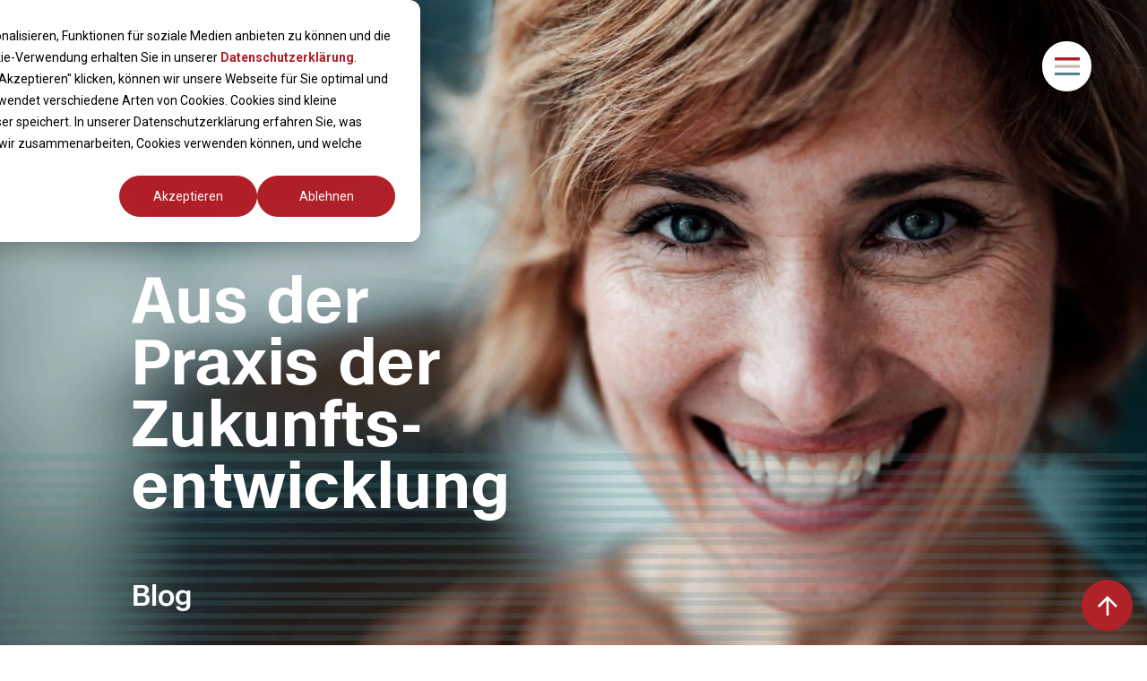

--- FILE ---
content_type: text/html; charset=UTF-8
request_url: https://www.weissman.de/blog/tag/operative-exzellenz
body_size: 7791
content:
<!doctype html><html lang="de"><head>
    <meta charset="utf-8">
    <title>Blog | Operative Exzellenz</title>
    
    <meta name="description" content="Operative Exzellenz | Blog">
    <link rel="preload" href="https://www.weissman.de/hubfs/raw_assets/public/Weissman%202024/fonts/Case-LightWeb.woff2" as="font" type="font/woff2" crossorigin>
    <link rel="preload" href="https://www.weissman.de/hubfs/raw_assets/public/Weissman%202024/fonts/Case-RegularWeb.woff2" as="font" type="font/woff2" crossorigin>
    <link rel="preload" href="https://www.weissman.de/hubfs/raw_assets/public/Weissman%202024/fonts/Case-MediumWeb.woff2" as="font" type="font/woff" crossorigin>
    <link rel="preload" href="https://www.weissman.de/hubfs/raw_assets/public/Weissman%202024/fonts/Case-SemiBoldWeb.woff2" as="font" type="font/woff2" crossorigin>
    <link rel="preload" href="https://www.weissman.de/hubfs/raw_assets/public/Weissman%202024/fonts/Case-BoldWeb.woff2" as="font" type="font/woff2" crossorigin>
    
    
    
    
    <meta name="viewport" content="width=device-width, initial-scale=1">

    
    <meta property="og:description" content="Operative Exzellenz | Blog">
    <meta property="og:title" content="Blog | Operative Exzellenz">
    <meta name="twitter:description" content="Operative Exzellenz | Blog">
    <meta name="twitter:title" content="Blog | Operative Exzellenz">

    

    
    <style>
a.cta_button{-moz-box-sizing:content-box !important;-webkit-box-sizing:content-box !important;box-sizing:content-box !important;vertical-align:middle}.hs-breadcrumb-menu{list-style-type:none;margin:0px 0px 0px 0px;padding:0px 0px 0px 0px}.hs-breadcrumb-menu-item{float:left;padding:10px 0px 10px 10px}.hs-breadcrumb-menu-divider:before{content:'›';padding-left:10px}.hs-featured-image-link{border:0}.hs-featured-image{float:right;margin:0 0 20px 20px;max-width:50%}@media (max-width: 568px){.hs-featured-image{float:none;margin:0;width:100%;max-width:100%}}.hs-screen-reader-text{clip:rect(1px, 1px, 1px, 1px);height:1px;overflow:hidden;position:absolute !important;width:1px}
</style>

<link rel="stylesheet" href="https://www.weissman.de/hubfs/hub_generated/template_assets/1/110989635010/1762245531466/template_main.min.css">
<link rel="stylesheet" href="https://www.weissman.de/hubfs/hub_generated/template_assets/1/110991085785/1762245532067/template_blog.min.css">
<link rel="stylesheet" href="https://www.weissman.de/hubfs/hub_generated/module_assets/1/110989425399/1744222453920/module_Content_-_Headline_Group.min.css">
<link rel="stylesheet" href="https://www.weissman.de/hubfs/hub_generated/template_assets/1/110989635018/1762245529000/template_swiper-bundle.min.css">
<link rel="stylesheet" href="https://www.weissman.de/hubfs/hub_generated/module_assets/1/111053464008/1744222465693/module_Content_-_Multi_Content.min.css">
<link rel="stylesheet" href="https://www.weissman.de/hubfs/hub_generated/module_assets/1/110989425395/1744222451992/module_Blog_-_Topics.min.css">
<link rel="stylesheet" href="https://www.weissman.de/hubfs/hub_generated/module_assets/1/110989425391/1744222448177/module_Blog_-_List_Cards.min.css">
<!-- Editor Styles -->
<style id="hs_editor_style" type="text/css">
.dnd_area-row-0-force-full-width-section > .row-fluid {
  max-width: none !important;
}
.dnd_area-row-1-force-full-width-section > .row-fluid {
  max-width: none !important;
}
.dnd_area-row-2-force-full-width-section > .row-fluid {
  max-width: none !important;
}
.dnd_area-row-3-force-full-width-section > .row-fluid {
  max-width: none !important;
}
.dnd_area-row-4-force-full-width-section > .row-fluid {
  max-width: none !important;
}
.dnd_area-row-5-force-full-width-section > .row-fluid {
  max-width: none !important;
}
.dnd_area-row-6-force-full-width-section > .row-fluid {
  max-width: none !important;
}
.dnd_area-row-7-force-full-width-section > .row-fluid {
  max-width: none !important;
}
/* HubSpot Styles (default) */
.dnd_area-row-0-padding {
  padding-top: 0px !important;
  padding-bottom: 0px !important;
  padding-left: 0px !important;
  padding-right: 0px !important;
}
.dnd_area-row-1-padding {
  padding-top: 0px !important;
  padding-bottom: 0px !important;
  padding-left: 0px !important;
  padding-right: 0px !important;
}
.dnd_area-row-2-padding {
  padding-top: 0px !important;
  padding-bottom: 0px !important;
  padding-left: 0px !important;
  padding-right: 0px !important;
}
.dnd_area-row-3-padding {
  padding-top: 0px !important;
  padding-bottom: 0px !important;
  padding-left: 0px !important;
  padding-right: 0px !important;
}
.dnd_area-row-4-padding {
  padding-top: 0px !important;
  padding-bottom: 0px !important;
  padding-left: 0px !important;
  padding-right: 0px !important;
}
.dnd_area-row-5-padding {
  padding-top: 0px !important;
  padding-bottom: 0px !important;
  padding-left: 0px !important;
  padding-right: 0px !important;
}
.dnd_area-row-6-padding {
  padding-top: 0px !important;
  padding-bottom: 0px !important;
  padding-left: 0px !important;
  padding-right: 0px !important;
}
.dnd_area-row-7-padding {
  padding-top: 0px !important;
  padding-bottom: 0px !important;
  padding-left: 0px !important;
  padding-right: 0px !important;
}
</style>
    

    


<link rel="next" href="https://www.weissman.de/blog/tag/operative-exzellenz/page/2">
<meta property="og:url" content="https://www.weissman.de/blog/tag/operative-exzellenz">
<meta property="og:type" content="blog">
<meta name="twitter:card" content="summary">
<link rel="alternate" type="application/rss+xml" href="https://www.weissman.de/blog/rss.xml">
<meta name="twitter:domain" content="www.weissman.de">
<script src="//platform.linkedin.com/in.js" type="text/javascript">
    lang: de_DE
</script>

<meta http-equiv="content-language" content="de">






  <meta name="generator" content="HubSpot"></head>
  <body>
    <div class="body-wrapper   hs-content-id-111184005368 hs-blog-listing hs-blog-id-111184005367" id="body-wrapper">
      
      <div id="hs_cos_wrapper_module_17205247083887" class="hs_cos_wrapper hs_cos_wrapper_widget hs_cos_wrapper_type_module" style="" data-hs-cos-general-type="widget" data-hs-cos-type="module"><header class="module_header module_container">
  <div class="container">
    <div class="row">
      <div class="col-start-xs-1 col-xs-5 col-start-sm-1 col-sm-6 col-start-md-2 col-md-5">
        <div class="header-logo">
          <a href="/">
            <img src="https://www.weissman.de/hubfs/raw_assets/public/Weissman%202024/images/Logo.svg" alt="Logo" loading="lazy" width="266" height="107">
          </a>
        </div>
      </div>
      <div class="col-start-xs-7 col-xs-6 col-start-sm-7 col-sm-6 col-start-md-7 col-md-6">
        <div class="header-toggle-wrapper">
          <div class="header-toggle">
            <img src="https://www.weissman.de/hubfs/raw_assets/public/Weissman%202024/images/Icon_Menu.svg" alt="toggle">
          </div>
        </div>
      </div>
    </div>
  </div>
  <div class="header-navigation background_red light">
    <div class="header-close">
      <img src="https://www.weissman.de/hubfs/raw_assets/public/Weissman%202024/images/Icon_Close.svg" alt="close">
    </div>
    <div class="header-navigation-inner">
      <div class="row">
        <div class="col-start-xs-1 col-xs-12">
          <div class="menu-logo">
            <a href="/">
              <img src="https://www.weissman.de/hubfs/raw_assets/public/Weissman%202024/images/Logo_Menu.svg" alt="Logo_Menu" loading="lazy" width="172" height="49">
            </a>
          </div>
          <div class="header-menu">
            <div id="hs_menu_wrapper_module_17205247083887_" class="hs-menu-wrapper active-branch no-flyouts hs-menu-flow-horizontal" role="navigation" data-sitemap-name="default" data-menu-id="111011095501" aria-label="Navigation Menu">
 <ul role="menu">
  <li class="hs-menu-item hs-menu-depth-1" role="none"><a href="https://www.weissman.de/beratungsansatz" role="menuitem">Ansatz</a></li>
  <li class="hs-menu-item hs-menu-depth-1" role="none"><a href="https://www.weissman.de/erfolgskriterien" role="menuitem">Erfolgskriterien</a></li>
  <li class="hs-menu-item hs-menu-depth-1" role="none"><a href="https://www.weissman.de/erfolgsbeispiele" role="menuitem">Erfolgsbeispiele</a></li>
  <li class="hs-menu-item hs-menu-depth-1" role="none"><a href="https://www.weissman.de/ueber-weissman" role="menuitem">Weissman</a></li>
  <li class="hs-menu-item hs-menu-depth-1" role="none"><a href="https://www.weissman.de/karriere" role="menuitem">Karriere</a></li>
  <li class="hs-menu-item hs-menu-depth-1" role="none"><a href="https://www.weissman.de/blog" role="menuitem">Blog</a></li>
  <li class="hs-menu-item hs-menu-depth-1" role="none"><a href="https://www.weissman.de/wissen" role="menuitem">Wissen</a></li>
  <li class="hs-menu-item hs-menu-depth-1" role="none"><a href="https://www.weissman.de/kontakt" role="menuitem">Kontakt</a></li>
 </ul>
</div>
          </div>
          <div class="header-search">
            <div class="hs-search-field">
              <div class="hs-search-field__bar">
                

                
                
                

                
                <form data-hs-do-not-collect="true" action="/hs-search-results">
                  <label for="term">Suche</label>
                  <input type="text" class="hs-search-field__input" name="term" autocomplete="off" placeholder="Suchen Sie nach etwas bestimmten?">
                  <input type="hidden" name="type" value="SITE_PAGE">
                  <input type="hidden" name="type" value="LANDING_PAGE">
                  <input type="hidden" name="type" value="BLOG_POST">
                  <input type="hidden" name="type" value="LISTING_PAGE">
                  <input type="hidden" name="language" value="de">
                  <button class="search-button" aria-label="Search"><img src="https://www.weissman.de/hubfs/raw_assets/public/Weissman%202024/images/Icon_Suche.svg" alt="search-icon"></button>
                </form>
              </div>
              <ul class="hs-search-field__suggestions"></ul>
            </div>
          </div>
          <div class="social-icons">
            <ul class="no-list">
              
              <li>
                
                
                
                
                <a class="social-icon mail" href="mailto:info@weissman.de">
                </a>
              </li>
              

              
              <li>
                
                
                <a href="https://www.linkedin.com/company/weissmanconsulting" class="social-icon linkedin" target="_blank" rel="noopener">

                </a>
              </li>
              

              
              <li>
                
                
                <a href="https://www.xing.com/pages/weissman-consulting" class="social-icon xing" target="_blank" rel="noopener">
                </a>
              </li>
              

              
              <li>
                
                
                <a class="social-icon instagram" href="https://www.instagram.com/weissmanconsulting" target="_blank" rel="noopener">
                </a>
              </li>
              

              
              <li>
                
                
                <a href="https://www.facebook.com/weissmanconsulting" class="social-icon facebook" target="_blank" rel="noopener">
                </a>
              </li>
              

              
              <li>
                
                
                <a href="https://www.youtube.com/@weissmanconsulting" class="social-icon youtube" target="_blank" rel="noopener">
                </a>
              </li>
                            
            </ul>
          </div>
        </div>
      </div>
    </div>
  </div>
</header></div>
      

      

      <main id="main-content" class="body-container-wrapper">
        

<div class="container-fluid body-container body-container--blog-index">
<div class="row-fluid-wrapper">
<div class="row-fluid">
<div class="span12 widget-span widget-type-cell " style="" data-widget-type="cell" data-x="0" data-w="12">

<div class="row-fluid-wrapper row-depth-1 row-number-1 dnd_area-row-0-force-full-width-section dnd-section dnd_area-row-0-padding">
<div class="row-fluid ">
<div class="span12 widget-span widget-type-cell dnd-column" style="" data-widget-type="cell" data-x="0" data-w="12">

<div class="row-fluid-wrapper row-depth-1 row-number-2 dnd-row">
<div class="row-fluid ">
<div class="span12 widget-span widget-type-custom_widget dnd-module" style="" data-widget-type="custom_widget" data-x="0" data-w="12">
<div id="hs_cos_wrapper_dnd_area-module-2" class="hs_cos_wrapper hs_cos_wrapper_widget hs_cos_wrapper_type_module" style="" data-hs-cos-general-type="widget" data-hs-cos-type="module"><section class="module_hero module_container  background_black light">
  
  
  
  
  
  
  <img class="hero-image" src="https://www.weissman.de/hs-fs/hubfs/Website/Heros/hero_smiling-woman_2880x1800.jpg?width=2000&amp;height=1250&amp;name=hero_smiling-woman_2880x1800.jpg" alt="hero_smiling-woman_2880x1800" width="2000" height="1250" style="max-width: 100%; height: auto;" srcset="https://www.weissman.de/hs-fs/hubfs/Website/Heros/hero_smiling-woman_2880x1800.jpg?width=1000&amp;height=625&amp;name=hero_smiling-woman_2880x1800.jpg 1000w, https://www.weissman.de/hs-fs/hubfs/Website/Heros/hero_smiling-woman_2880x1800.jpg?width=2000&amp;height=1250&amp;name=hero_smiling-woman_2880x1800.jpg 2000w, https://www.weissman.de/hs-fs/hubfs/Website/Heros/hero_smiling-woman_2880x1800.jpg?width=3000&amp;height=1875&amp;name=hero_smiling-woman_2880x1800.jpg 3000w, https://www.weissman.de/hs-fs/hubfs/Website/Heros/hero_smiling-woman_2880x1800.jpg?width=4000&amp;height=2500&amp;name=hero_smiling-woman_2880x1800.jpg 4000w, https://www.weissman.de/hs-fs/hubfs/Website/Heros/hero_smiling-woman_2880x1800.jpg?width=5000&amp;height=3125&amp;name=hero_smiling-woman_2880x1800.jpg 5000w, https://www.weissman.de/hs-fs/hubfs/Website/Heros/hero_smiling-woman_2880x1800.jpg?width=6000&amp;height=3750&amp;name=hero_smiling-woman_2880x1800.jpg 6000w" sizes="(max-width: 2000px) 100vw, 2000px">
  <img class="image-overlay" src="https://www.weissman.de/hubfs/raw_assets/public/Weissman%202024/images/Deko_Lines-Blue.svg" alt="" width="1440">
  

  <div class="container">
    <div class="row">
      <div class="col-start-xs-1 col-xs-12 col-start-md-2 col-md-6">
        <div class="hero-text">
          
          <div class="headline">
            
            <span class="red">Aus der</span> <br> 
            
            <span class="brown">Praxis der</span> <br> 
            
            <span class="green">Zukunfts­entwicklung</span> 
            
          </div>
          
          
          <div class="subline">
            Blog
          </div>
          
        </div>
      </div>
    </div>
    
  </div>
</section></div>

</div><!--end widget-span -->
</div><!--end row-->
</div><!--end row-wrapper -->

</div><!--end widget-span -->
</div><!--end row-->
</div><!--end row-wrapper -->

<div class="row-fluid-wrapper row-depth-1 row-number-3 dnd_area-row-1-padding dnd-section dnd_area-row-1-force-full-width-section">
<div class="row-fluid ">
<div class="span12 widget-span widget-type-cell dnd-column" style="" data-widget-type="cell" data-x="0" data-w="12">

<div class="row-fluid-wrapper row-depth-1 row-number-4 dnd-row">
<div class="row-fluid ">
<div class="span12 widget-span widget-type-custom_widget dnd-module" style="" data-widget-type="custom_widget" data-x="0" data-w="12">
<div id="hs_cos_wrapper_dnd_area-module-4" class="hs_cos_wrapper hs_cos_wrapper_widget hs_cos_wrapper_type_module" style="" data-hs-cos-general-type="widget" data-hs-cos-type="module">

<section class="module_headline-group section_padding-top_full section_padding-bottom_none ">
  <div class="container">
    



<div class="page-title">
  <div class="row">
    <div class="col-start-xs-7 col-xs-6 col-start-sm-7 col-sm-4">
      <div class="bar red"></div>
    </div>
  </div>
  <div class="row">
    <div class="col-start-xs-1 col-xs-2 col-start-sm-2 col-sm-2 xs_display-none sm_display-flex">
      <div class="bar brown"></div>
    </div>
    <div class="col-start-xs-1 col-xs-12 col-start-sm-4 col-sm-6">
      <h1>Weissman<br> Blog</h1>
    </div>
  </div>
  <div class="row xs_display-grid sm_display-none">
    <div class="col-start-xs-1 col-xs-4">
      <div class="bar brown"></div>
    </div>
  </div>
  <div class="row">
    <div class="col-start-xs-3 col-xs-10 col-start-sm-5 col-sm-3">
      <div class="bar green"></div>
    </div>
  </div>
</div>



      
  </div>
</section></div>

</div><!--end widget-span -->
</div><!--end row-->
</div><!--end row-wrapper -->

</div><!--end widget-span -->
</div><!--end row-->
</div><!--end row-wrapper -->

<div class="row-fluid-wrapper row-depth-1 row-number-5 dnd_area-row-2-force-full-width-section dnd_area-row-2-padding dnd-section">
<div class="row-fluid ">
<div class="span12 widget-span widget-type-cell dnd-column" style="" data-widget-type="cell" data-x="0" data-w="12">

<div class="row-fluid-wrapper row-depth-1 row-number-6 dnd-row">
<div class="row-fluid ">
<div class="span12 widget-span widget-type-custom_widget dnd-module" style="" data-widget-type="custom_widget" data-x="0" data-w="12">
<div id="hs_cos_wrapper_widget_1723181440932" class="hs_cos_wrapper hs_cos_wrapper_widget hs_cos_wrapper_type_module" style="" data-hs-cos-general-type="widget" data-hs-cos-type="module">






<section id="" class="module_multi-content  section_padding-top_half section_padding-bottom_none ">
  <div class="container">

    

    



<div class="">
  

  <div class="row">
    <div class="col-start-xs-1 col-xs-12 col-start-sm-2 col-sm-10 col-start-md-4 col-md-8">
      
      
    </div>
      </div>  

    </div> 

    

    


           


               

        <div class="row">        

                     


             
          





           

          


          

          <div class="col-start-xs-1 col-xs-12 col-start-sm-2 col-sm-10 col-start-md-4 col-md-8">
              

            <div class="intro">
              <p>Von Impulsen, Inspiration bis zu Fachartikeln</p>
            </div>     

            
          </div>
                        



           

          

          





           

          

          

          <div class="col-start-xs-1 col-xs-12 col-start-sm-2 col-sm-10 col-start-md-4 col-md-8">

                          

            <h3>Ausgewähltes für Familienunternehmen</h3>
<p><strong>Als Zukunftsentwickler mit über 30 Jahren Erfahrung können wir viel erzählen. Machen wir an dieser Stelle auch gern. Freuen Sie sich auf wenig bis kein Selbstlob, viele Ideen, Meinungen, Know-how und Hintergrundberichte. Unser Blog: Relevant und regelmäßig mit neuem Input für Sie. Mit besten Empfehlungen, Ihre Weissman Redaktion.</strong></p>

            </div>              



           

          

          


        </div>  

          

           
        

                     



       
        

      

    </div>
    </section></div>

</div><!--end widget-span -->
</div><!--end row-->
</div><!--end row-wrapper -->

</div><!--end widget-span -->
</div><!--end row-->
</div><!--end row-wrapper -->

<div class="row-fluid-wrapper row-depth-1 row-number-7 dnd-section dnd_area-row-3-padding dnd_area-row-3-force-full-width-section">
<div class="row-fluid ">
<div class="span12 widget-span widget-type-cell dnd-column" style="" data-widget-type="cell" data-x="0" data-w="12">

<div class="row-fluid-wrapper row-depth-1 row-number-8 dnd-row">
<div class="row-fluid ">
<div class="span12 widget-span widget-type-custom_widget dnd-module" style="" data-widget-type="custom_widget" data-x="0" data-w="12">
<div id="hs_cos_wrapper_widget_1723181749255" class="hs_cos_wrapper hs_cos_wrapper_widget hs_cos_wrapper_type_module" style="" data-hs-cos-general-type="widget" data-hs-cos-type="module">



<section class="module_event-teaser   section_padding-top_half section_padding-bottom_none">
  <div class="container">

    



<div class="">
  

  <div class="row">
    <div class="col-start-xs-1 col-xs-12 col-start-sm-2 col-sm-10 col-start-md-4 col-md-8">
      
      
    </div>
      </div>  

    </div> 

    

    

    
    <div class="row row_gap-none">
      <div class="event-teaser-top col-xs-start-1 col-xs-12 col-start-sm-2 col-sm-9">
        <div class="event-teaser-image-wrapper event-teaser-image-overlay border-radius-24">
          <img src="https://www.weissman.de/hs-fs/hubfs/Blog/Social_Media_Vorschau/20251104_Featured_Blog_K_KV.png?width=1050&amp;name=20251104_Featured_Blog_K_KV.png" alt="Dr. Kim Verbakel | Führungskräfteentwicklung im Generationenübergang" width="1050" srcset="https://www.weissman.de/hs-fs/hubfs/Blog/Social_Media_Vorschau/20251104_Featured_Blog_K_KV.png?width=525&amp;name=20251104_Featured_Blog_K_KV.png 525w, https://www.weissman.de/hs-fs/hubfs/Blog/Social_Media_Vorschau/20251104_Featured_Blog_K_KV.png?width=1050&amp;name=20251104_Featured_Blog_K_KV.png 1050w, https://www.weissman.de/hs-fs/hubfs/Blog/Social_Media_Vorschau/20251104_Featured_Blog_K_KV.png?width=1575&amp;name=20251104_Featured_Blog_K_KV.png 1575w, https://www.weissman.de/hs-fs/hubfs/Blog/Social_Media_Vorschau/20251104_Featured_Blog_K_KV.png?width=2100&amp;name=20251104_Featured_Blog_K_KV.png 2100w, https://www.weissman.de/hs-fs/hubfs/Blog/Social_Media_Vorschau/20251104_Featured_Blog_K_KV.png?width=2625&amp;name=20251104_Featured_Blog_K_KV.png 2625w, https://www.weissman.de/hs-fs/hubfs/Blog/Social_Media_Vorschau/20251104_Featured_Blog_K_KV.png?width=3150&amp;name=20251104_Featured_Blog_K_KV.png 3150w" sizes="(max-width: 1050px) 100vw, 1050px">
          <img class="overlay-image" src="https://www.weissman.de/hubfs/raw_assets/public/Weissman%202024/images/Deko_Lines-Blue.svg" loading="lazy" width="1050">
        </div>
      </div>
      <div class="event-teaser-bottom col-start-xs-3 col-xs-10 col-start-sm-4 col-sm-8">
        <div class="event-teaser-wrapper background_red light border-radius-24">
          <div class="text-element font-24">
            <div class="topline">
              <div>
                Top Post
              </div>
              <date> <strong>04.11.2025 </strong></date>
              
              <div class="author">
                <strong>Autor</strong> Dr. Kim Verbakel
              </div>
              
              <div class="read-time">
                
                
                
                
                <strong>Lesedauer</strong>   
                 
                7 Minuten
                 
              </div>
            </div>
            <h2>
              Führungskräfteentwicklung im Generationenübergang
            </h2>
            
            <p class="intro">
              Wie junge Bereichsleiter durch systematische Entwicklung wirksam werden
            </p> 
            
          </div>
          <div class="common-button">
            <a href="https://www.weissman.de/blog/fuehrungskraefteentwicklung-im-generationenuebergang" class="link read">
              Jetzt lesen
            </a>
          </div>
        </div>
      </div>
    </div>
    
    
    

  </div>
</section></div>

</div><!--end widget-span -->
</div><!--end row-->
</div><!--end row-wrapper -->

</div><!--end widget-span -->
</div><!--end row-->
</div><!--end row-wrapper -->

<div class="row-fluid-wrapper row-depth-1 row-number-9 dnd-section dnd_area-row-4-force-full-width-section dnd_area-row-4-padding">
<div class="row-fluid ">
<div class="span12 widget-span widget-type-cell dnd-column" style="" data-widget-type="cell" data-x="0" data-w="12">

<div class="row-fluid-wrapper row-depth-1 row-number-10 dnd-row">
<div class="row-fluid ">
<div class="span12 widget-span widget-type-custom_widget dnd-module" style="" data-widget-type="custom_widget" data-x="0" data-w="12">
<div id="hs_cos_wrapper_dnd_area-module-10" class="hs_cos_wrapper hs_cos_wrapper_widget hs_cos_wrapper_type_module" style="" data-hs-cos-general-type="widget" data-hs-cos-type="module"><section class="module_topics   section_padding-top_full section_padding-bottom_none">
  <div class="container">
    <div class="row">
      <div class="col-start-xs-3 col-xs-10 col-start-sm-4 col-sm-8 background_green border-radius-24 light">
        <div class="topics">
          
          <h2>
            Unsere Themen
          </h2>
          
          
          <ul class="no-list">
            
            <li><a href="https://www.weissman.de/blog/tag/strategie"># Strategie</a></li> 
            
            <li><a href="https://www.weissman.de/blog/tag/transformation"># Transformation</a></li> 
            
            <li><a href="https://www.weissman.de/blog/tag/führung"># Führung</a></li> 
            
            <li><a href="https://www.weissman.de/blog/tag/kultur"># Kultur</a></li> 
            
            <li><a href="https://www.weissman.de/blog/tag/organisation"># Organisation</a></li> 
            
            <li><a href="https://www.weissman.de/blog/tag/vertrieb"># Vertrieb</a></li> 
            
            <li><a href="https://www.weissman.de/blog/tag/familie"># Familie</a></li> 
            
            <li><a href="https://www.weissman.de/blog/tag/digitalisierung"># Digitalisierung</a></li> 
            
            <li><a href="https://www.weissman.de/blog/tag/operative-exzellenz"># Operative Exzellenz</a></li> 
            
            <li><a href="https://www.weissman.de/blog/tag/preismanagement"># Preismanagement</a></li> 
            
            <li><a href="https://www.weissman.de/blog/tag/innovation"># Innovation</a></li> 
            
            <li><a href="https://www.weissman.de/blog/tag/nachfolge"># Nachfolge</a></li> 
            
            <li><a href="https://www.weissman.de/blog/tag/ertragssteigerung"># Ertragssteigerung</a></li> 
            
            <li><a href="https://www.weissman.de/blog/tag/krisenmanagement"># Krisenmanagement</a></li> 
            
            <li><a href="https://www.weissman.de/blog/tag/nachhaltigkeit"># Nachhaltigkeit</a></li> 
            
            <li><a href="https://www.weissman.de/blog/tag/wertsteigerung"># Wertsteigerung</a></li> 
            
          </ul>
        </div>
      </div>
    </div>
  </div>
</section></div>

</div><!--end widget-span -->
</div><!--end row-->
</div><!--end row-wrapper -->

</div><!--end widget-span -->
</div><!--end row-->
</div><!--end row-wrapper -->

<div class="row-fluid-wrapper row-depth-1 row-number-11 dnd-section dnd_area-row-5-padding dnd_area-row-5-force-full-width-section">
<div class="row-fluid ">
<div class="span12 widget-span widget-type-cell dnd-column" style="" data-widget-type="cell" data-x="0" data-w="12">

<div class="row-fluid-wrapper row-depth-1 row-number-12 dnd-row">
<div class="row-fluid ">
<div class="span12 widget-span widget-type-custom_widget dnd-module" style="" data-widget-type="custom_widget" data-x="0" data-w="12">
<div id="hs_cos_wrapper_dnd_area-module-12" class="hs_cos_wrapper hs_cos_wrapper_widget hs_cos_wrapper_type_module" style="" data-hs-cos-general-type="widget" data-hs-cos-type="module">

<section class="module_cards section_padding-top_half section_padding-bottom_none">
  <div class="container">
    <div class="row row_padding-top_none row_padding-bottom_none">
      <div class="col-xs-start-1 col-xs-12 col-start-lg-2 col-lg-10">
        <div class="cards row_column-3">
          
          
          

    <div class="card light background_red border-radius-24 blog-card swiper-slide">
      <div class="card-inner">
        <div class="card-top">
          <h2>
            Blog
          </h2>
          <date>09.02.2023</date>
          
          <div class="author">
            <strong>Autor</strong> Julian Vögele
          </div>
          
          <div class="read-time">
            
            
            
            
            <strong>Lesedauer</strong>   
             
            5 Minuten
             
          </div>
          <h3>
            Die prozessorientierte Organisation
          </h3>
          <div class="text-element">
            
          </div>
        </div>
        <div class="card-bottom">
          <a href="https://www.weissman.de/blog/prozessorientierte-organisation" class="link read">
            Jetzt lesen
          </a>
        </div>
      </div>
    </div>

    
         
          
          
          

    <div class="card light background_red border-radius-24 blog-card swiper-slide">
      <div class="card-inner">
        <div class="card-top">
          <h2>
            Blog
          </h2>
          <date>07.12.2022</date>
          
          <div class="author">
            <strong>Autor</strong> Dr. Alexander Koch
          </div>
          
          <div class="read-time">
            
            
            
            
            <strong>Lesedauer</strong>   
             
            6 Minuten
             
          </div>
          <h3>
            Beidhändigkeit als Schlüssel
          </h3>
          <div class="text-element">
            
          </div>
        </div>
        <div class="card-bottom">
          <a href="https://www.weissman.de/blog/beidhaendigkeit-als-schluessel-organisation-transformation" class="link read">
            Jetzt lesen
          </a>
        </div>
      </div>
    </div>

    
         
          
          
          

    <div class="card light background_red border-radius-24 blog-card swiper-slide">
      <div class="card-inner">
        <div class="card-top">
          <h2>
            Blog
          </h2>
          <date>16.05.2022</date>
          
          <div class="author">
            <strong>Autor</strong> Dr. Alexander Koch
          </div>
          
          <div class="read-time">
            
            
            
            
            <strong>Lesedauer</strong>   
             
            5 Minuten
             
          </div>
          <h3>
            Operative Exzellenz als maßgeblicher Erfolgsfaktor für die Transformation Ihres Unternehmens
          </h3>
          <div class="text-element">
            
          </div>
        </div>
        <div class="card-bottom">
          <a href="https://www.weissman.de/blog/operative-exzellenz-als-massgeblicher-erfolgsfaktor-fuer-die-transformation-ihres-unternehmens" class="link read">
            Jetzt lesen
          </a>
        </div>
      </div>
    </div>

    
         
          
          
          

    <div class="card light background_red border-radius-24 blog-card swiper-slide">
      <div class="card-inner">
        <div class="card-top">
          <h2>
            Blog
          </h2>
          <date>25.04.2022</date>
          
          <div class="author">
            <strong>Autor</strong> Moritz Weissman
          </div>
          
          <div class="read-time">
            
            
            
            
            <strong>Lesedauer</strong>   
             
            7 Minuten
             
          </div>
          <h3>
            Transformation in Familienunternehmen
          </h3>
          <div class="text-element">
            
          </div>
        </div>
        <div class="card-bottom">
          <a href="https://www.weissman.de/blog/transformation-in-familienunternehmen" class="link read">
            Jetzt lesen
          </a>
        </div>
      </div>
    </div>

    
         
          
          
          

    <div class="card light background_red border-radius-24 blog-card swiper-slide">
      <div class="card-inner">
        <div class="card-top">
          <h2>
            Blog
          </h2>
          <date>25.04.2022</date>
          
          <div class="author">
            <strong>Autor</strong> Dr. Alexander Koch
          </div>
          
          <div class="read-time">
            
            
            
            
            <strong>Lesedauer</strong>   
             
            4 Minuten
             
          </div>
          <h3>
            Organisationsentwicklung als Schlüsselelement der Transformation
          </h3>
          <div class="text-element">
            
          </div>
        </div>
        <div class="card-bottom">
          <a href="https://www.weissman.de/blog/organisationsentwicklung-als-schluesselelement-der-transformation" class="link read">
            Jetzt lesen
          </a>
        </div>
      </div>
    </div>

    
         
          
          
          

    <div class="card light background_red border-radius-24 blog-card swiper-slide">
      <div class="card-inner">
        <div class="card-top">
          <h2>
            Blog
          </h2>
          <date>15.10.2021</date>
          
          <div class="author">
            <strong>Autor</strong> Dr. Alexander Koch
          </div>
          
          <div class="read-time">
            
            
            
            
            <strong>Lesedauer</strong>   
             
            5 Minuten
             
          </div>
          <h3>
            Die technologische Substanz ist zu wenig!
          </h3>
          <div class="text-element">
            
          </div>
        </div>
        <div class="card-bottom">
          <a href="https://www.weissman.de/blog/die-technologische-substanz-ist-zu-wenig-innovationsmanagement" class="link read">
            Jetzt lesen
          </a>
        </div>
      </div>
    </div>

    
         
          
        </div>
      </div>
      
      <div class="col-xs-start-1 col-xs-12 col-start-lg-2 col-lg-10">
        <div class="cards-pagination">
          <div class="dis-flex cards-pagination-flex">


            
            
            
            



            <a class="prev-link first-link  link-disabled" href="https://www.weissman.de/blog/tag/operative-exzellenz/page/1"></a>
            <a class="prev-link link-disabled" href="https://www.weissman.de/blog/tag/operative-exzellenz/page/0"></a>

            

            
            
            
            
            
            
            <a class="active" href="https://www.weissman.de/blog/tag/operative-exzellenz/page/1">1</a>
            
            
            
            
            <a href="https://www.weissman.de/blog/tag/operative-exzellenz/page/2">2</a>
            
            

               

            <a class="next-link " href="https://www.weissman.de/blog/tag/operative-exzellenz/page/2"></a>
            <a class="next-link last-link " href="https://www.weissman.de/blog/tag/operative-exzellenz/page/2"></a>




          </div>
        </div>
      </div>
      
    </div>
  </div>
</section></div>

</div><!--end widget-span -->
</div><!--end row-->
</div><!--end row-wrapper -->

</div><!--end widget-span -->
</div><!--end row-->
</div><!--end row-wrapper -->

<div class="row-fluid-wrapper row-depth-1 row-number-13 dnd_area-row-6-padding dnd-section dnd_area-row-6-force-full-width-section">
<div class="row-fluid ">
<div class="span12 widget-span widget-type-cell dnd-column" style="" data-widget-type="cell" data-x="0" data-w="12">

<div class="row-fluid-wrapper row-depth-1 row-number-14 dnd-row">
<div class="row-fluid ">
<div class="span12 widget-span widget-type-custom_widget dnd-module" style="" data-widget-type="custom_widget" data-x="0" data-w="12">
<div id="hs_cos_wrapper_widget_1723182171915" class="hs_cos_wrapper hs_cos_wrapper_widget hs_cos_wrapper_type_module" style="" data-hs-cos-general-type="widget" data-hs-cos-type="module">






<section id="" class="module_multi-content  section_padding-top_full section_padding-bottom_half ">
  <div class="container">

    

    



<div class="content-title">
   

  <div class="row">
    <div class="col-start-xs-1 col-xs-2 col-start-sm-2 col-sm-2 image">
      <img src="https://www.weissman.de/hubfs/raw_assets/public/Weissman%202024/images/lines_image.svg" alt="">
      <img src="https://www.weissman.de/hubfs/raw_assets/public/Weissman%202024/images/lines_image.svg" alt="">
    </div>
    <div class="col-start-xs-3 col-xs-10 col-start-sm-4 col-sm-8">
      <div class="topline">Weissman Newsletter</div>
    </div>
  </div>   
  

  <div class="row">
    <div class="col-start-xs-1 col-xs-12 col-start-sm-2 col-sm-10 col-start-md-4 col-md-8">
      <h2>Bleiben Sie auf dem Laufenden </h2>
      <p>Wir lernen täglich dazu. Davon können Sie profitieren, denn in unserem Newsletter teilen wir unsere Erkenntnisse direkt – oder informieren über unsere Veranstaltungen, wo wir das live und vor Ort tun. Kurz gesagt: Unser Newsletter lohnt sich.</p>
    </div>
      </div>  

    </div> 

    

    


           


               

        <div class="row">        

                     


             
          





           

          

          
          <div class="col-start-xs-1 col-xs-12 col-start-sm-2 col-sm-10 col-start-md-4 col-md-8">
              


            <div>
              
              
              
              <a href="https://pages.weissman.de/newsletter" class="button secondary arrow">
                Newsletter abonnieren
              </a>
              
            </div>

            </div>              




           

          

          


        </div>  

          

           
        

                     



       
        

      

    </div>
    </section></div>

</div><!--end widget-span -->
</div><!--end row-->
</div><!--end row-wrapper -->

</div><!--end widget-span -->
</div><!--end row-->
</div><!--end row-wrapper -->

<div class="row-fluid-wrapper row-depth-1 row-number-15 dnd-section dnd_area-row-7-force-full-width-section dnd_area-row-7-padding">
<div class="row-fluid ">
<div class="span12 widget-span widget-type-cell dnd-column" style="" data-widget-type="cell" data-x="0" data-w="12">

<div class="row-fluid-wrapper row-depth-1 row-number-16 dnd-row">
<div class="row-fluid ">
<div class="span12 widget-span widget-type-custom_widget dnd-module" style="" data-widget-type="custom_widget" data-x="0" data-w="12">
<div id="hs_cos_wrapper_dnd_area-module-16" class="hs_cos_wrapper hs_cos_wrapper_widget hs_cos_wrapper_type_module" style="" data-hs-cos-general-type="widget" data-hs-cos-type="module">



<section class="module_contacts module_cards module_card-slider  section_padding-top_half section_padding-bottom_full">
  <div class="container">

    



<div class="content-title">
   

  <div class="row">
    <div class="col-start-xs-1 col-xs-2 col-start-sm-2 col-sm-2 image">
      <img src="https://www.weissman.de/hubfs/raw_assets/public/Weissman%202024/images/lines_image.svg" alt="">
      <img src="https://www.weissman.de/hubfs/raw_assets/public/Weissman%202024/images/lines_image.svg" alt="">
    </div>
    <div class="col-start-xs-3 col-xs-10 col-start-sm-4 col-sm-8">
      <div class="topline">Ihre ersten Ansprechpartner</div>
    </div>
  </div>   
  

  <div class="row">
    <div class="col-start-xs-1 col-xs-12 col-start-sm-2 col-sm-10 col-start-md-4 col-md-8">
      <h2>Von Anfang an in guten Händen </h2>
      
    </div>
      </div>  

    </div> 

    

     

    <div class="row">
      <div class="col-xs-start-1 col-xs-12 col-start-sm-2 col-sm-10 col-start-md-4 col-md-8">
        <div class="swiper swiper-container common-slider cards" data-space-between="24" data-desktop-slides-per-view="2" data-tablet-slides-per-view="2" data-mobile-slides-per-view="1.25" data-loop="false">
          <div class="swiper-arrows">
            <div class="swiper-button-prev"></div>
            <div class="swiper-button-next"></div>
            <div class="swiper-pagination"></div>
          </div>
          <div class="swiper-wrapper">
            
             
            <div class="contact-person-card-outer swiper-slide">
      <div class="card swiper-slide dark background_brown border-radius-24 contact-person-card">
        
        <img class="background-image" src="https://www.weissman.de/hs-fs/hubfs/Website/Contact/CIE_Ansprechpartner_Moritz-Weissman.jpg?width=864&amp;height=864&amp;name=CIE_Ansprechpartner_Moritz-Weissman.jpg" alt="Portrait Moritz Weissman" loding="lazy" width="864" height="864" srcset="https://www.weissman.de/hs-fs/hubfs/Website/Contact/CIE_Ansprechpartner_Moritz-Weissman.jpg?width=432&amp;height=432&amp;name=CIE_Ansprechpartner_Moritz-Weissman.jpg 432w, https://www.weissman.de/hs-fs/hubfs/Website/Contact/CIE_Ansprechpartner_Moritz-Weissman.jpg?width=864&amp;height=864&amp;name=CIE_Ansprechpartner_Moritz-Weissman.jpg 864w, https://www.weissman.de/hs-fs/hubfs/Website/Contact/CIE_Ansprechpartner_Moritz-Weissman.jpg?width=1296&amp;height=1296&amp;name=CIE_Ansprechpartner_Moritz-Weissman.jpg 1296w, https://www.weissman.de/hs-fs/hubfs/Website/Contact/CIE_Ansprechpartner_Moritz-Weissman.jpg?width=1728&amp;height=1728&amp;name=CIE_Ansprechpartner_Moritz-Weissman.jpg 1728w, https://www.weissman.de/hs-fs/hubfs/Website/Contact/CIE_Ansprechpartner_Moritz-Weissman.jpg?width=2160&amp;height=2160&amp;name=CIE_Ansprechpartner_Moritz-Weissman.jpg 2160w, https://www.weissman.de/hs-fs/hubfs/Website/Contact/CIE_Ansprechpartner_Moritz-Weissman.jpg?width=2592&amp;height=2592&amp;name=CIE_Ansprechpartner_Moritz-Weissman.jpg 2592w" sizes="(max-width: 864px) 100vw, 864px">
        
        <div class="card-inner">
          <div class="card-top">
            
            <h2>
              Moritz Weissman
            </h2>
            
            
            <div class="text-element">
              Geschäftsführender Gesellschafter
            </div>
            
            
            <div class="contact-number">
              <a class="icon-before icon-phone" href="tel:+49911586770">
                +49 911 586 77 0
              </a>
            </div>
            
            <div class="social-icons">
              <ul class="social-icons-flex no-list">
                
                <li>
                  <a href="mailto:moritz@weissman.de" class="social-icon" target="_blank" aria-label="Link um eine E-Mail zu schreiben"><img src="https://www.weissman.de/hubfs/raw_assets/public/Weissman%202024/images/Icon_Mail_black.svg" width="48" height="48" alt="Icon mit einem Briefumschlag"></a>
                </li>
                
                
                <li>
                  <a href="https://www.linkedin.com/in/moritz-weissman/" class="social-icon" target="_blank" aria-label="Link zum eine LinkedIn-Profil"><img src="https://www.weissman.de/hubfs/raw_assets/public/Weissman%202024/images/Icon_LinkedIn_black.svg" width="48" height="48" alt="Icon mit dem LinkedIn-Logo"></a>
                </li>
                
                
              </ul>
            </div>
          </div>

        </div>
        
      </div> 
      
    </div>

            
             
            <div class="contact-person-card-outer swiper-slide">
      <div class="card swiper-slide dark background_brown border-radius-24 contact-person-card">
        
        <img class="background-image" src="https://www.weissman.de/hs-fs/hubfs/Website/Contact/CIE_Ansprechpartner_Alexander-Koch.jpg?width=864&amp;height=864&amp;name=CIE_Ansprechpartner_Alexander-Koch.jpg" alt="CIE_Ansprechpartner_Alexander-Koch" loding="lazy" width="864" height="864" srcset="https://www.weissman.de/hs-fs/hubfs/Website/Contact/CIE_Ansprechpartner_Alexander-Koch.jpg?width=432&amp;height=432&amp;name=CIE_Ansprechpartner_Alexander-Koch.jpg 432w, https://www.weissman.de/hs-fs/hubfs/Website/Contact/CIE_Ansprechpartner_Alexander-Koch.jpg?width=864&amp;height=864&amp;name=CIE_Ansprechpartner_Alexander-Koch.jpg 864w, https://www.weissman.de/hs-fs/hubfs/Website/Contact/CIE_Ansprechpartner_Alexander-Koch.jpg?width=1296&amp;height=1296&amp;name=CIE_Ansprechpartner_Alexander-Koch.jpg 1296w, https://www.weissman.de/hs-fs/hubfs/Website/Contact/CIE_Ansprechpartner_Alexander-Koch.jpg?width=1728&amp;height=1728&amp;name=CIE_Ansprechpartner_Alexander-Koch.jpg 1728w, https://www.weissman.de/hs-fs/hubfs/Website/Contact/CIE_Ansprechpartner_Alexander-Koch.jpg?width=2160&amp;height=2160&amp;name=CIE_Ansprechpartner_Alexander-Koch.jpg 2160w, https://www.weissman.de/hs-fs/hubfs/Website/Contact/CIE_Ansprechpartner_Alexander-Koch.jpg?width=2592&amp;height=2592&amp;name=CIE_Ansprechpartner_Alexander-Koch.jpg 2592w" sizes="(max-width: 864px) 100vw, 864px">
        
        <div class="card-inner">
          <div class="card-top">
            
            <h2>
              Dr. Alexander Koch
            </h2>
            
            
            <div class="text-element">
              Geschäftsführender Gesellschafter
            </div>
            
            
            <div class="contact-number">
              <a class="icon-before icon-phone" href="tel:+49911586770">
                +49 911 586 77 0
              </a>
            </div>
            
            <div class="social-icons">
              <ul class="social-icons-flex no-list">
                
                <li>
                  <a href="mailto:koch@weissman.de" class="social-icon" target="_blank" aria-label="Link um eine E-Mail zu schreiben"><img src="https://www.weissman.de/hubfs/raw_assets/public/Weissman%202024/images/Icon_Mail_black.svg" width="48" height="48" alt="Icon mit einem Briefumschlag"></a>
                </li>
                
                
                <li>
                  <a href="https://www.linkedin.com/in/dr-alexander-koch/" class="social-icon" target="_blank" aria-label="Link zum eine LinkedIn-Profil"><img src="https://www.weissman.de/hubfs/raw_assets/public/Weissman%202024/images/Icon_LinkedIn_black.svg" width="48" height="48" alt="Icon mit dem LinkedIn-Logo"></a>
                </li>
                
                
              </ul>
            </div>
          </div>

        </div>
        
      </div> 
      
    </div>

            
             
            <div class="contact-person-card-outer swiper-slide">
      <div class="card swiper-slide dark background_brown border-radius-24 contact-person-card">
        
        <img class="background-image" src="https://www.weissman.de/hs-fs/hubfs/Website/Contact/CIE_Ansprechpartner_Johannes-Josnik.jpg?width=864&amp;height=864&amp;name=CIE_Ansprechpartner_Johannes-Josnik.jpg" alt="CIE_Ansprechpartner_Johannes-Josnik" loding="lazy" width="864" height="864" srcset="https://www.weissman.de/hs-fs/hubfs/Website/Contact/CIE_Ansprechpartner_Johannes-Josnik.jpg?width=432&amp;height=432&amp;name=CIE_Ansprechpartner_Johannes-Josnik.jpg 432w, https://www.weissman.de/hs-fs/hubfs/Website/Contact/CIE_Ansprechpartner_Johannes-Josnik.jpg?width=864&amp;height=864&amp;name=CIE_Ansprechpartner_Johannes-Josnik.jpg 864w, https://www.weissman.de/hs-fs/hubfs/Website/Contact/CIE_Ansprechpartner_Johannes-Josnik.jpg?width=1296&amp;height=1296&amp;name=CIE_Ansprechpartner_Johannes-Josnik.jpg 1296w, https://www.weissman.de/hs-fs/hubfs/Website/Contact/CIE_Ansprechpartner_Johannes-Josnik.jpg?width=1728&amp;height=1728&amp;name=CIE_Ansprechpartner_Johannes-Josnik.jpg 1728w, https://www.weissman.de/hs-fs/hubfs/Website/Contact/CIE_Ansprechpartner_Johannes-Josnik.jpg?width=2160&amp;height=2160&amp;name=CIE_Ansprechpartner_Johannes-Josnik.jpg 2160w, https://www.weissman.de/hs-fs/hubfs/Website/Contact/CIE_Ansprechpartner_Johannes-Josnik.jpg?width=2592&amp;height=2592&amp;name=CIE_Ansprechpartner_Johannes-Josnik.jpg 2592w" sizes="(max-width: 864px) 100vw, 864px">
        
        <div class="card-inner">
          <div class="card-top">
            
            <h2>
              Johannes Josnik
            </h2>
            
            
            <div class="text-element">
              Geschäftsführender Gesellschafter
            </div>
            
            
            <div class="contact-number">
              <a class="icon-before icon-phone" href="tel:+49911586770">
                +49 911 586 77 0
              </a>
            </div>
            
            <div class="social-icons">
              <ul class="social-icons-flex no-list">
                
                <li>
                  <a href="mailto:josnik@weissman.de" class="social-icon" target="_blank" aria-label="Link um eine E-Mail zu schreiben"><img src="https://www.weissman.de/hubfs/raw_assets/public/Weissman%202024/images/Icon_Mail_black.svg" width="48" height="48" alt="Icon mit einem Briefumschlag"></a>
                </li>
                
                
                <li>
                  <a href="https://www.linkedin.com/in/johannesjosnik/" class="social-icon" target="_blank" aria-label="Link zum eine LinkedIn-Profil"><img src="https://www.weissman.de/hubfs/raw_assets/public/Weissman%202024/images/Icon_LinkedIn_black.svg" width="48" height="48" alt="Icon mit dem LinkedIn-Logo"></a>
                </li>
                
                
              </ul>
            </div>
          </div>

        </div>
        
      </div> 
      
    </div>

            
          </div>
        </div>
      </div>
    </div>
    
  </div>
</section></div>

</div><!--end widget-span -->
</div><!--end row-->
</div><!--end row-wrapper -->

</div><!--end widget-span -->
</div><!--end row-->
</div><!--end row-wrapper -->

</div><!--end widget-span -->
</div>
</div>
</div>

      </main>

      
      <div id="hs_cos_wrapper_module_17199046286651" class="hs_cos_wrapper hs_cos_wrapper_widget hs_cos_wrapper_type_module" style="" data-hs-cos-general-type="widget" data-hs-cos-type="module"><footer class="module_footer">
  <div class="container">
    <div class="row  background_red border-radius-24 light">
      <div class="col-xs-start-1 col-xs-12 col-start-sm-2 col-sm-4">
        <div class="footer-logo">
          <a href="/">
            <img src="https://www.weissman.de/hubfs/raw_assets/public/Weissman%202024/images/Logo_Footer.svg" alt="Logo_Footer" loading="lazy" width="204" height="59">
          </a>
        </div>
        
        <div class="footer-address">
          <div class="text-element">
            <p>Weissman &amp; Cie. GmbH<br>Längenstraße 14<br>90491 Nürnberg</p>
          </div>
        </div>
        
        
        <div class="contact-number">
          <a class="icon-before icon-phone" href="tel:+49911586770">+49 911 586 770</a>
        </div>
        
        
        <div class="fax-number">
          <a class="icon-before icon-fax" href="fax:+499115867720">+49 911 586 7720</a>
        </div>
        
        <div class="social-icons">
          <ul class="no-list">
            
            <li>
              
              
              
              
              <a class="social-icon" href="mailto:info@weissman.de" aria-label="Link um eine E-Mail zu schreiben"><img src="https://www.weissman.de/hubfs/raw_assets/public/Weissman%202024/images/Icon_Mail.svg" width="48" height="48" alt="Icon mit einem Briefumschlag">
              </a>
            </li>
            

            
            <li>
              
              
              <a href="https://www.linkedin.com/company/weissmanconsulting" class="social-icon" target="_blank" rel="noopener" aria-label="Link zum eine LinkedIn-Profil"><img src="https://www.weissman.de/hubfs/raw_assets/public/Weissman%202024/images/Icon_LinkedIn.svg" width="48" height="48" alt="Icon mit dem LinkedIn-Logo">
              </a>
            </li>
                        
            
            <li>
              
              
              <a href="https://www.xing.com/pages/weissman-consulting" class="social-icon" target="_blank" rel="noopener" aria-label="Link zum eine Xing-Profil"><img src="https://www.weissman.de/hubfs/raw_assets/public/Weissman%202024/images/Icon_Xing.svg" width="48" height="48" alt="Icon mit dem Xing-Logo">
              </a>
            </li>
            

            
            <li>
              
              
              <a class="social-icon " href="https://www.instagram.com/weissmanconsulting" target="_blank" rel="noopener" aria-label="Link zum eine Instagram-Profil"><img src="https://www.weissman.de/hubfs/raw_assets/public/Weissman%202024/images/Icon_Instagram.svg" width="48" height="48" alt="Icon mit dem Instagram-Logo">
              </a>
            </li>
            
            
            <li>
              
              
              <a href="https://www.facebook.com/weissmanconsulting" class="social-icon" target="_blank" rel="noopener" aria-label="Link zum eine Facebook-Profil"><img src="https://www.weissman.de/hubfs/raw_assets/public/Weissman%202024/images/Icon_Facebook.svg" width="48" height="48" alt="Icon mit dem Facebook-Logo">
              </a>
            </li>
            
            
            <li>
              
              
              <a href="https://www.youtube.com/@weissmanconsulting" class="social-icon" target="_blank" rel="noopener" aria-label="Link zum eine Youtube-Profil"><img src="https://www.weissman.de/hubfs/raw_assets/public/Weissman%202024/images/Icon_Youtube.svg" width="48" height="48" alt="Icon mit dem Youtube-Logo">
              </a>
            </li>
            

          </ul>
        </div>
      </div>
      <div class="col-xs-start-1 col-xs-12 col-start-sm-6 col-sm-6">
        <div class="footer-menu">
          <div id="hs_menu_wrapper_module_17199046286651_" class="hs-menu-wrapper active-branch no-flyouts hs-menu-flow-horizontal" role="navigation" data-sitemap-name="default" data-menu-id="111011096030" aria-label="Navigation Menu">
 <ul role="menu">
  <li class="hs-menu-item hs-menu-depth-1 hs-item-has-children" role="none"><a href="javascript:;" aria-haspopup="true" aria-expanded="false" role="menuitem"></a>
   <ul role="menu" class="hs-menu-children-wrapper">
    <li class="hs-menu-item hs-menu-depth-2" role="none"><a href="https://www.weissman.de/ueber-weissman" role="menuitem">Unternehmen</a></li>
    <li class="hs-menu-item hs-menu-depth-2" role="none"><a href="https://www.weissman.de/beratungsansatz" role="menuitem">Beratungsansatz</a></li>
    <li class="hs-menu-item hs-menu-depth-2" role="none"><a href="https://www.weissman.de/erfolgskriterien" role="menuitem">Erfolgskriterien</a></li>
    <li class="hs-menu-item hs-menu-depth-2" role="none"><a href="https://www.weissman.de/erfolgsbeispiele" role="menuitem">Erfolgsbeispiele</a></li>
    <li class="hs-menu-item hs-menu-depth-2" role="none"><a href="https://www.weissman.de/ueber-weissman#referenzen" role="menuitem">Referenzen</a></li>
    <li class="hs-menu-item hs-menu-depth-2" role="none"><a href="https://www.weissman.de/karriere" role="menuitem">Karriere</a></li>
   </ul></li>
  <li class="hs-menu-item hs-menu-depth-1 hs-item-has-children" role="none"><a href="javascript:;" aria-haspopup="true" aria-expanded="false" role="menuitem"></a>
   <ul role="menu" class="hs-menu-children-wrapper">
    <li class="hs-menu-item hs-menu-depth-2" role="none"><a href="https://pages.weissman.de/newsletter" role="menuitem">Newsletter</a></li>
    <li class="hs-menu-item hs-menu-depth-2" role="none"><a href="https://www.weissman.de/blog" role="menuitem">Blog</a></li>
    <li class="hs-menu-item hs-menu-depth-2" role="none"><a href="https://www.weissman.de/wissen" role="menuitem">Wissen</a></li>
    <li class="hs-menu-item hs-menu-depth-2" role="none"><a href="https://www.weissman.de/datenschutzerklaerung" role="menuitem">Datenschutzerklärung</a></li>
    <li class="hs-menu-item hs-menu-depth-2" role="none"><a href="https://www.weissman.de/impressum" role="menuitem">Impressum</a></li>
    <li class="hs-menu-item hs-menu-depth-2" role="none"><a href="javascript:;" role="menuitem"><button type="button" id="hs_show_banner_button" onclick="(function(){   var _hsp = window._hsp = window._hsp || [];   _hsp.push(['showBanner']); })()">Cookie Einstellungen</button></a></li>
   </ul></li>
 </ul>
</div>
        </div>
        <div class="footer-copy-right">
          <div class="text-element">
            <p>© Weissman &amp; Cie. GmbH 2025</p>
<p>weissman consulting ist eine eingetragene Marke der Weissman &amp; Cie. GmbH</p>
          </div>
        </div>
      </div>
    </div>
  </div>
</footer>
<a id="scroll" class="back-top-top" href="#">
  <img src="https://www.weissman.de/hubfs/raw_assets/public/Weissman%202024/images/Icon_Arrow_Up.svg" alt="top-arrow" width="22" height="22" loading="lazy">
</a></div>
      
    </div>
    
    
    
<!-- HubSpot performance collection script -->
<script defer src="/hs/hsstatic/content-cwv-embed/static-1.1293/embed.js"></script>
<script src="https://www.weissman.de/hubfs/hub_generated/template_assets/1/110989635040/1762245524805/template_main.min.js"></script>
<script>
var hsVars = hsVars || {}; hsVars['language'] = 'de';
</script>

<script src="/hs/hsstatic/cos-i18n/static-1.53/bundles/project.js"></script>
<script src="https://www.weissman.de/hubfs/hub_generated/module_assets/1/110991788496/1744222457732/module_Content_-_Header.min.js"></script>
<script src="https://www.weissman.de/hubfs/hub_generated/template_assets/1/110989425393/1762245529401/template_swiper-bundle.min.js"></script>

<!-- Start of HubSpot Analytics Code -->
<script type="text/javascript">
var _hsq = _hsq || [];
_hsq.push(["setContentType", "listing-page"]);
_hsq.push(["setCanonicalUrl", "https:\/\/www.weissman.de\/blog\/tag\/operative-exzellenz"]);
_hsq.push(["setPageId", "111184005368"]);
_hsq.push(["setContentMetadata", {
    "contentPageId": 111184005368,
    "legacyPageId": "111184005368",
    "contentFolderId": null,
    "contentGroupId": 111184005367,
    "abTestId": null,
    "languageVariantId": 111184005368,
    "languageCode": "de",
    
    
}]);
</script>

<script type="text/javascript" id="hs-script-loader" async defer src="/hs/scriptloader/24891366.js"></script>
<!-- End of HubSpot Analytics Code -->


<script type="text/javascript">
var hsVars = {
    render_id: "cd8d5093-b941-4dad-9d56-2b98933ba620",
    ticks: 1763282579256,
    page_id: 111184005368,
    
    content_group_id: 111184005367,
    portal_id: 24891366,
    app_hs_base_url: "https://app-eu1.hubspot.com",
    cp_hs_base_url: "https://cp-eu1.hubspot.com",
    language: "de",
    analytics_page_type: "listing-page",
    scp_content_type: "",
    
    analytics_page_id: "111184005368",
    category_id: 7,
    folder_id: 0,
    is_hubspot_user: false
}
</script>


<script defer src="/hs/hsstatic/HubspotToolsMenu/static-1.432/js/index.js"></script>


<div id="fb-root"></div>
  <script>(function(d, s, id) {
  var js, fjs = d.getElementsByTagName(s)[0];
  if (d.getElementById(id)) return;
  js = d.createElement(s); js.id = id;
  js.src = "//connect.facebook.net/de_DE/sdk.js#xfbml=1&version=v3.0";
  fjs.parentNode.insertBefore(js, fjs);
 }(document, 'script', 'facebook-jssdk'));</script> <script>!function(d,s,id){var js,fjs=d.getElementsByTagName(s)[0];if(!d.getElementById(id)){js=d.createElement(s);js.id=id;js.src="https://platform.twitter.com/widgets.js";fjs.parentNode.insertBefore(js,fjs);}}(document,"script","twitter-wjs");</script>
 


  
</body></html>

--- FILE ---
content_type: text/css
request_url: https://www.weissman.de/hubfs/hub_generated/template_assets/1/110989635010/1762245531466/template_main.min.css
body_size: 16097
content:
/* Theme base styles */

/* Tools
Any animations, or functions used throughout the project.
Note: _macros.css needs to be imported into each stylesheet where macros are used and not included here
*/

/* Generic
This is where reset, normalize & box-sizing styles go.
*/

@font-face {
  font-family: 'Case';
  src: url("https://24891366.fs1.hubspotusercontent-eu1.net/hubfs/24891366/raw_assets/public/Weissman%202024/fonts/Case-ThinWeb.woff2") format('woff2');
  font-weight: 200;
  font-style: normal;
  font-display: swap;
}

@font-face {
  font-family: 'Case';
  src: url("https://24891366.fs1.hubspotusercontent-eu1.net/hubfs/24891366/raw_assets/public/Weissman%202024/fonts/Case-LightWeb.woff2") format('woff2');
  font-weight: 300;
  font-style: normal;
  font-display: swap;
}

@font-face {
  font-family: 'Case';
  src: url("https://24891366.fs1.hubspotusercontent-eu1.net/hubfs/24891366/raw_assets/public/Weissman%202024/fonts/Case-RegularWeb.woff2") format('woff2');
  font-weight: 400;
  font-style: normal;
  font-display: swap;
}

@font-face {
  font-family: 'Case';
  src: url("https://24891366.fs1.hubspotusercontent-eu1.net/hubfs/24891366/raw_assets/public/Weissman%202024/fonts/Case-MediumWeb.woff2") format('woff2');
  font-weight: 500;
  font-style: normal;
  font-display: swap;
}


@font-face {
  font-family: 'Case';
  src: url("https://24891366.fs1.hubspotusercontent-eu1.net/hubfs/24891366/raw_assets/public/Weissman%202024/fonts/Case-SemiBoldWeb.woff2") format('woff2');
  font-weight: 600;
  font-style: normal;
  font-display: swap;
}

@font-face {
  font-family: 'Case';
  src: url("https://24891366.fs1.hubspotusercontent-eu1.net/hubfs/24891366/raw_assets/public/Weissman%202024/fonts/Case-BoldWeb.woff2") format('woff2');
  font-weight: 700;
  font-style: normal;
  font-display: swap;
}

@font-face {
  font-family: 'Case';
  src: url("https://24891366.fs1.hubspotusercontent-eu1.net/hubfs/24891366/raw_assets/public/Weissman%202024/fonts/Case-BoldWeb.woff2") format('woff2');
  font-weight: 700;
  font-style: normal;
  font-display: swap;
}

@font-face {
  font-family: 'Case';
  src: url("https://24891366.fs1.hubspotusercontent-eu1.net/hubfs/24891366/raw_assets/public/Weissman%202024/fonts/Case-ExtraBoldWeb.woff2") format('woff2');
  font-weight: 800;
  font-style: normal;
  font-display: swap;
}

@font-face {
  font-family: 'Case';
  src: url("https://24891366.fs1.hubspotusercontent-eu1.net/hubfs/24891366/raw_assets/public/Weissman%202024/fonts/Case-BlackWeb.woff2") format('woff2');
  font-weight: 900;
  font-style: normal;
  font-display: swap;
}
/*! _variables.css */

/****************************** V A R I A B L E ******************************/

:root   {
  --transition: all 0.25s ease-in-out;
  --border-radius_large: 24px;
  --border-radius: 16px;
  --border-radius_small: 8px;
  --box-shadow: 0 5px 19px 0 rgba(0, 0, 0, 0.17);
}

/****************************** C O L O R S ******************************/

:root   {
  --white: #ffffff;
  --black: #000000;

  --red: #b02128;
  --red_light: #EA0029;

  --brown: #c7baad;
  --brown_light: #d4c59e;

  --green: #4e8589;
  --green_light: #699CA0;

  --text-color-dark: #081011;
  --text-color-light: #FFFFFF;

  --background-red: var(--red);
  --background-green: var(--green);
  --background-brown: var(--brown);
  --background-white: var(--white);
  --background-grey: rgb(8 16 17 / 4%);
  --background-black: var(--text-color-dark);

  --filter_white:brightness(0) saturate(100%) invert(99%) sepia(6%) saturate(578%) hue-rotate(159deg) brightness(119%) contrast(100%);
  --filter_black: brightness(0) saturate(100%) invert(5%) sepia(8%) saturate(2332%) hue-rotate(139deg) brightness(92%) contrast(98%);
  --filter_red: brightness(0) saturate(100%) invert(17%) sepia(60%) saturate(3988%) hue-rotate(343deg) brightness(87%) contrast(93%);
  --filter_red-light: brightness(0) saturate(100%) invert(19%) sepia(73%) saturate(6300%) hue-rotate(340deg) brightness(85%) contrast(120%);
  --filter_green: brightness(0) saturate(100%) invert(50%) sepia(26%) saturate(565%) hue-rotate(135deg) brightness(90%) contrast(88%);
}

/******************************   E X P L A N A T I O N  ******************************/
/*


name of variables:

--TAG_DEFINITION: value 


using clamp

E.g. clamp(1.6rem, calc(1.67rem + -0.19vw), 1.4rem);
clamp generator: https://observablehq.com/@saneef/fluid-typography-css-clamp-value-generator

Viewport: min = 360px
Viewport: max = Breite Container
Viewport: max = 1344px


RemBase = 10 

Color Filter for SVG:
https://codepen.io/sosuke/pen/Pjoqqp

px to em
https://www.w3schools.com/cssref/css_pxtoemconversion.php



100 – Thin.
200 – Extra Light (Ultra Light)
300 – Light.
400 – Normal.
500 – Medium.
600 – Semi Bold (Demi Bold)
700 – Bold.
800 – Extra Bold (Ultra Bold)
900 - Black


*/

/******************************   C L A M P S  ******************************/

:root {
  --clamp_140-70 : clamp(7rem, calc(4.29rem + 7.22vw), 14rem);

  --clamp_70-35 : clamp(3.5rem, calc(2.15rem + 3.61vw), 7rem);
  --calmp_70-30 : clamp(3rem, calc(1.54rem + 4.07vw), 7rem);

  --clamp_64-48 : clamp(4.8rem, calc(4.21rem + 1.63vw), 6.4rem);
  --clamp_64-32 : clamp(3.2rem, calc(1.96rem + 3.3vw), 6.4rem);
  --clamp_64-24 : clamp(2.4rem, calc(0.94rem + 4.07vw), 6.4rem);

  --clamp_48-38 : clamp(3.8rem, calc(3.43rem + 1.02vw), 4.8rem);
  --clamp_48-32 : clamp(3.2rem, calc(2.61rem + 1.63vw), 4.8rem);
  --clamp_48-24 : clamp(2.4rem, calc(1.47rem + 2.48vw), 4.8rem);
  --clamp_48-28 : clamp(2.8rem, calc(2.07rem + 2.03vw), 4.8rem);

  --clamp_40-23 :   clamp(2.3rem, calc(1.68rem + 1.73vw), 4rem);

  --clamp_36-30 : clamp(3rem, calc(2.78rem + 0.61vw), 3.6rem);
  --clamp_32-24 : clamp(2.4rem, calc(2.11rem + 0.81vw), 3.2rem);
  --clamp_32-16 : clamp(1.6rem, calc(1.01rem + 1.63vw), 3.2rem);

  --clamp_30-24 : clamp(2.4rem, calc(2.18rem + 0.61vw), 3rem);

  --clamp_28-24 : clamp(2.4rem, calc(2.25rem + 0.41vw), 2.8rem);
  --clamp_24-20 : clamp(2rem, calc(1.85rem + 0.41vw), 2.4rem);
  --clamp_24-18 : clamp(1.8rem, calc(1.58rem + 0.61vw), 2.4rem);
  --clamp_24-14 : clamp(1.4rem, calc(1.03rem + 1.02vw), 2.4rem);
  --clamp_24-12 : clamp(1.2rem, calc(0.76rem + 1.22vw), 2.4rem);
  --clamp_24-8 : clamp(0.8rem, calc(0.21rem + 1.63vw), 2.4rem);

  --clamp_20-16 : clamp(1.6rem, calc(1.45rem + 0.41vw), 2rem);

  --clamp_18-16 : clamp(1.6rem, calc(1.53rem + 0.2vw), 1.8rem);
  --clamp_18-14 : clamp(1.4rem, calc(1.25rem + 0.41vw), 1.8rem);

  --clamp_16-14 : clamp(1.4rem, calc(1.33rem + 0.2vw), 1.6rem);
  --clamp_16-12 : clamp(1.2rem, calc(1.05rem + 0.41vw), 1.6rem);

  --clamp_12-10 : clamp(1rem, calc(0.93rem + 0.2vw), 1.2rem);
}

/******************************   T Y P O G R A P H Y  ******************************/

:root   {

  /*  B O D Y  */
  --body_font-family: "Case", sans-serif;
  --title_font-family: "Case", sans-serif;
  --body_color: var(--text-color-dark);
  --body_font-size: var(--clamp_20-16);
  --body_font-weight: 300;
  --body_line-height: 1.6;
  --body_letter-spacing: 0;
  --body_margin-bottom: 2.4rem; /* stil do define*/

  /* a Tag */
  --a_color: var(--red);
  --a_font-weight: 600;
  --a_hover_color: var(--text-color-dark);
  --a_active_color: var(--green);
  --a_focus_color: var(--red);

  /*  H 1  */
  --h1_color: var(--text-color-dark);
  --h1_font-size: var(--clamp_48-32);
  --h1_line-height: 1.17;
  --h1_margin-bottom: 2.4rem;
  --h1_text-transform: none;
  --h1_font-family: var(--title_font-family);
  --h1_font-weight: 600;
  --h1_letter-spacing: 0;

  /*  H 2  */
  --h2_color: var(--text-color-dark);
  --h2_font-size: var(--clamp_36-30);
  --h2_line-height: 1.38;
  --h2_margin-bottom: 2.4rem;
  --h2_text-transform: none;
  --h2_font-family: var(--title_font-family);
  --h2_font-weight: 500;
  --h2_letter-spacing: 0;

  /*  H 3  */
  --h3_color: var(--text-color-dark);
  --h3_font-size: var(--clamp_30-24);
  --h3_line-height: 1.33;
  --h3_margin-bottom: 2.4rem;
  --h3_text-transform: none;
  --h3_font-family: var(--title_font-family);
  --h3_font-weight: 500;
  --h3_letter-spacing: 0;

  /*  H 4 */
  --h4_color: var(--text-color-dark);
  --h4_font-size: var(--clamp_28-24);
  --h4_line-height: 1.6;
  --h4_margin-bottom: 1.5rem;
  --h4_text-transform: none;
  --h4_font-family: var(--title_font-family);
  --h4_font-weight: 700;
  --h4_letter-spacing: 0;

  /*  H 5  */
  --h5_color: var(--text-color-dark);
  --h5_font-size: var(--clamp_24-20);
  --h5_line-height: 1.4;
  --h5_margin-bottom: 1rem;
  --h5_text-transform: none;
  --h5_font-family: var(--title_font-family);
  --h5_font-weight: 400;
  --h5_letter-spacing: 0;

  /*  H 6  */
  --h6_color: var(--text-color-dark);
  --h6_font-size: var(--clamp_24-18);
  --h6_line-height: 1.4;
  --h6_margin-bottom: 1rem;
  --h6_font-family: var(--title_font-family);
  --h6_font-weight: 300;
  --h6_letter-spacing: 0;

  /*  T O P L I N E  */
  --topline_font-size: var(--clamp_24-18);
  --topline_font-weight: 400;
  --topline_color: var(--text-color-dark);
  --topline_line-height: 1.33;
  --topline_letter-spacing: 0;
  --topline_margin-bottom: calc(--clamp_24-12);
  --topline_text-transform: none;

  /*  I N T R O  T E X T*/
  --intro_color: var(--text-color-dark);
  --intro_font-size: var(--clamp_24-20);
  --intro_font-weight: 400;
  --intro_line-height: 1.33;
  --intro_text-transform: none;
  --intro_margin-bottom: 2.4rem;
  --intro_letter-spacing: 0;
}
.background_red {
  background-color: var(--background-red);
}

.background_green {
  background-color: var(--background-green);
}

.background_brown {
  background-color: var(--background-brown);
}

.background_white {
  background-color: var(--background-white);
}

.background_grey {
  background-color: var(--background-grey);
}

.background_black {
  background-color: var(--background-black);
}

.light {
  color: var(--white);
}

.dark {
  color: var(--black);
}
*, *:before, *:after {
  box-sizing: border-box;
  background-repeat: no-repeat;
}
html {
    height: 100%;
    scroll-behavior: smooth;
    font-size: 62.5%;
}

html,
body,
nav,
h1,
h2,
h3,
h4,
h5,
h6,
p,
a,
i,
q,
button,
span {
    margin: 0;
    padding: 0;
}

a {
    outline: none;
}
/*! normalize.css v8.0.1 | MIT License | github.com/necolas/normalize.css */

/* Document
   ========================================================================== */

/**
 * 1. Correct the line height in all browsers.
 * 2. Prevent adjustments of font size after orientation changes in iOS.
 */

html {
  line-height: 1.15; /* 1 */
  -webkit-text-size-adjust: 100%; /* 2 */
}

/* Sections
   ========================================================================== */

/**
 * Remove the margin in all browsers.
 */

body {
  margin: 0;
}

/**
 * Correct the font size and margin on `h1` elements within `section` and
 * `article` contexts in Chrome, Firefox, and Safari.
 */

h1 {
  font-size: 2em;
  margin: 0.67em 0;
}

/* Grouping content
   ========================================================================== */

/**
 * Add the correct box sizing in Firefox.
 */

hr {
  box-sizing: content-box;
  height: 0;
}

/**
 * 1. Correct the inheritance and scaling of font size in all browsers.
 * 2. Correct the odd `em` font sizing in all browsers.
 */

pre {
  font-family: monospace, monospace; /* 1 */
  font-size: 1em; /* 2 */
}

/* Text-level semantics
   ========================================================================== */

/**
 * 1. Remove the bottom border in Chrome 57-
 * 2. Add the correct text decoration in Chrome, Edge, Opera, and Safari.
 */

abbr[title] {
  border-bottom: none; /* 1 */
  text-decoration: underline; /* 2 */
  text-decoration: underline dotted; /* 2 */
}

/**
 * Add the correct font weight in Chrome, Edge, and Safari.
 */

b,
strong {
  font-weight: bolder;
}

/**
 * 1. Correct the inheritance and scaling of font size in all browsers.
 * 2. Correct the odd `em` font sizing in all browsers.
 */

code,
kbd,
samp {
  font-family: monospace, monospace; /* 1 */
  font-size: 1em; /* 2 */
}

/**
 * Add the correct font size in all browsers.
 */

small {
  font-size: 80%;
}

/**
 * Prevent `sub` and `sup` elements from affecting the line height in
 * all browsers.
 */

sub,
sup {
  font-size: 75%;
  line-height: 0;
  position: relative;
  vertical-align: baseline;
}

sub {
  bottom: -0.25em;
}

sup {
  top: -0.5em;
}

/* Forms
   ========================================================================== */

/**
 * 1. Change the font styles in all browsers.
 * 2. Remove the margin in Firefox and Safari.
 */

button,
input,
optgroup,
select,
textarea {
  font-family: inherit; /* 1 */
  font-size: 100%; /* 1 */
  line-height: 1.15; /* 1 */
  margin: 0; /* 2 */
}

/**
 * Remove the inheritance of text transform in Edge and Firefox.
 * 1. Remove the inheritance of text transform in Firefox.
 */

button,
select { /* 1 */
  text-transform: none;
}

/**
 * Correct the inability to style clickable types in iOS and Safari.
 */

button,
[type="button"],
[type="reset"],
[type="submit"] {
  -webkit-appearance: button;
}

/**
 * Remove the inner border and padding in Firefox.
 */

button::-moz-focus-inner,
[type="button"]::-moz-focus-inner,
[type="reset"]::-moz-focus-inner,
[type="submit"]::-moz-focus-inner {
  border-style: none;
  padding: 0;
}

/**
 * Restore the focus styles unset by the previous rule.
 */

button:-moz-focusring,
[type="button"]:-moz-focusring,
[type="reset"]:-moz-focusring,
[type="submit"]:-moz-focusring {
  outline: 1px dotted ButtonText;
}

/**
 * Correct the padding in Firefox.
 */

fieldset {
  padding: 0.35em 0.75em 0.625em;
}

/**
 * Remove the padding so developers are not caught out when they zero out `fieldset` elements in all browsers.
 */

legend {
  padding: 0;
}

/**
 * Add the correct vertical alignment in Chrome, Firefox, and Opera.
 */

progress {
  vertical-align: baseline;
}

/**
 * Correct the cursor style of increment and decrement buttons in Chrome.
 */

[type="number"]::-webkit-inner-spin-button,
[type="number"]::-webkit-outer-spin-button {
  height: auto;
}

/**
 * 1. Correct the odd appearance in Chrome and Safari.
 * 2. Correct the outline style in Safari.
 */

[type="search"] {
  -webkit-appearance: textfield; /* 1 */
  outline-offset: -2px; /* 2 */
}

/**
 * Remove the inner padding in Chrome and Safari on macOS.
 */

[type="search"]::-webkit-search-decoration {
  -webkit-appearance: none;
}

/**
 * 1. Correct the inability to style clickable types in iOS and Safari.
 * 2. Change font properties to `inherit` in Safari.
 */

::-webkit-file-upload-button {
  -webkit-appearance: button; /* 1 */
  font: inherit; /* 2 */
}

/* Interactive
   ========================================================================== */

/*
 * Add the correct display in Edge and Firefox.
 */

details {
  display: block;
}

/*
 * Add the correct display in all browsers.
 */

summary {
  display: list-item;
}

/* Objects
Non-cosmetic design patterns including grid and layout classes)
*/

/*! _grid.css */

:root {

  /*  B R E A K P O I N T S cant be used :-( */
  --breakpoint_min_sm: 768px;
  --breakpoint_min_md: 992px;
  --breakpoint_min_lg: 1170px;
  --container-width: 1344px;
  --page-width: 1440px;

  /*  S E C T I O N   P A D D I N G S   */
  --section_padding-top: var(--clamp_140-70);
  --section_padding-bottom: var(--clamp_140-70);

  --section_padding-top_half: var(--clamp_70-35);
  --section_padding-bottom_half: var(--clamp_70-35);

  --section_padding-top_small: var(--clamp_48-24);
  --section_padding-bottom_small: var(--clamp_48-24);

  --section_padding-right : var(--clamp_48-24);
  --section_padding-left : var(--clamp_48-24);

  /*  C O L   M A R G I N S  */
  --col_margin-bottom_xs: 2.4rem;
  --col_margin-bottom_sm: 2.4rem;
  --col_margin-bottom_md: 0px;

  --section_column-gap:var(--clamp_24-20);
}

/* CONTAINER */

.container{
  max-width: var(--container-width);
  width: 100%;
  margin-right: auto;
  margin-left: auto;
}

.module_container{
  max-width: var(--page-width);
  width: 100%;
  margin-right: auto;
  margin-left: auto;
}

/* ROW */
.row {
  display: grid;
  grid-template-columns: repeat(12, 1fr);
  gap: var(--section_column-gap);
}

.row.row_gap-none {
  row-gap: 0;
}

.row.col_gap-none {
  column-gap: 0;
}

.row.block {
  display: block;
}

.row.flex {
  display: flex;
  flex-wrap: wrap;
  gap: unset;
}


.vertical-centered {
  display: flex;
  align-items: center;
}

section,
.dnd-section,
.content-wrapper--vertical-spacing {
  padding: var(--section_padding-top) var(--section_padding-right) var(--section_padding-top) var(--section_padding-left);
}

section.section_padding-top_half,
.dnd-section.section_padding-top_half,
.content-wrapper--vertical-spacing.section_padding-top_half {
  padding-top: var(--section_padding-top_half)
}

section.section_padding-bottom_half,
.dnd-section.section_padding-bottom_half,
.content-wrapper--vertical-spacing.section_padding-bottom_half {
  padding-bottom: var(--section_padding-bottom_half)
}

section.section_padding-top_small,
.dnd-section.section_padding-top_small,
.content-wrapper--vertical-spacing.section_padding-top_small {
  padding-top: var(--section_padding-top_small)
}

section.section_padding-bottom_small,
.dnd-section.section_padding-bottom_small,
.content-wrapper--vertical-spacing.section_padding-bottom_small {
  padding-bottom: var(--section_padding-bottom_small)
}


section.section_padding-top_none,
.dnd-section.section_padding-top_none,
.content-wrapper--vertical-spacing.section_padding-top_none {
  padding-top: 0px

}

section.section_padding-bottom_none,
.dnd-section.section_padding-bottom_none,
.content-wrapper--vertical-spacing.section_padding-bottom_none {
  padding-bottom: 0px
}


/* XS */

@media (min-width: 0px) {


  .col-start-xs-1 { grid-column-start: 1; }
  .col-start-xs-2 { grid-column-start: 2; }
  .col-start-xs-3 { grid-column-start: 3; }
  .col-start-xs-4 { grid-column-start: 4; }
  .col-start-xs-5 { grid-column-start: 5; }
  .col-start-xs-6 { grid-column-start: 6; }
  .col-start-xs-7 { grid-column-start: 7; }
  .col-start-xs-8 { grid-column-start: 8; }
  .col-start-xs-9 { grid-column-start: 9; }
  .col-start-xs-10 { grid-column-start: 10; }
  .col-start-xs-11 { grid-column-start: 11; }
  .col-start-xs-12 { grid-column-start: 12; }
  
  .col-xs-1 { grid-column-end: span 1;}
  .col-xs-2 { grid-column-end: span 2;}
  .col-xs-3 { grid-column-end: span 3;}
  .col-xs-4 { grid-column-end: span 4;}
  .col-xs-5 { grid-column-end: span 5;}
  .col-xs-6 { grid-column-end: span 6;}
  .col-xs-7 { grid-column-end: span 7;}
  .col-xs-8 { grid-column-end: span 8;}
  .col-xs-9 { grid-column-end: span 9;}
  .col-xs-10 { grid-column-end: span 10;}
  .col-xs-11 { grid-column-end: span 11;}
  .col-xs-12 { grid-column-end: span 12;}


  .xs_show { display: inline-block !important; }
  .xs_hide { display: none !important; }    

  .xs_display-block { display: block !important; }
  .xs_display-inline { display: inline !important; }
  .xs_display-inline-block { display: inline-block !important; }
  .xs_display-flex { display: flex !important; }
  .xs_display-grid { display: grid !important; }    
  .xs_display-none { display: none !important; } 

  .text-left_xs { text-align: left !important; }
  .text-center_xs { text-align: center !important; }
  .text-right_xs { text-align: right !important; }



  .reverse-order_xs { grid-row: 1; }
}

@media (min-width: 768px) {

  .col-start-sm-1 { grid-column-start: 1; }
  .col-start-sm-2 { grid-column-start: 2; }
  .col-start-sm-3 { grid-column-start: 3; }
  .col-start-sm-4 { grid-column-start: 4; }
  .col-start-sm-5 { grid-column-start: 5; }
  .col-start-sm-6 { grid-column-start: 6; }
  .col-start-sm-7 { grid-column-start: 7; }
  .col-start-sm-8 { grid-column-start: 8; }
  .col-start-sm-9 { grid-column-start: 9; }
  .col-start-sm-10 { grid-column-start: 10; }
  .col-start-sm-11 { grid-column-start: 11; }
  .col-start-sm-12 { grid-column-start: 12; }

  .col-sm-1 { grid-column-end: span 1;}
  .col-sm-2 { grid-column-end: span 2;}
  .col-sm-3 { grid-column-end: span 3;}
  .col-sm-4 { grid-column-end: span 4;}
  .col-sm-5 { grid-column-end: span 5;}
  .col-sm-6 { grid-column-end: span 6;}
  .col-sm-7 { grid-column-end: span 7;}
  .col-sm-8 { grid-column-end: span 8;}
  .col-sm-9 { grid-column-end: span 9;}
  .col-sm-10 { grid-column-end: span 10;}
  .col-sm-11 { grid-column-end: span 11;}
  .col-sm-12 { grid-column-end: span 12;}

  .sm_show { display: inline-block !important; }
  .sm_hide { display: none !important; }    

  .sm_display-block { display: block !important; }
  .sm_display-inline { display: inline !important; }
  .sm_display-inline-block { display: inline-block !important; }
  .sm_display-flex { display: flex !important; }
  .sm_display-grid { display: grid !important; }    
  .sm_display-none { display: none !important; }    

  .text-left_sm { text-align: left !important; }
  .text-center_sm { text-align: center !important; }
  .text-right_sm { text-align: right !important; }

  .reverse-order_sm { grid-row: 1; }
}

@media (min-width: 992px) {

  .col-start-md-1 { grid-column-start:1;}
  .col-start-md-2 { grid-column-start:2;}
  .col-start-md-3 { grid-column-start:3;}
  .col-start-md-4 { grid-column-start:4;}
  .col-start-md-5 { grid-column-start:5;}
  .col-start-md-6 { grid-column-start:6;}
  .col-start-md-7 { grid-column-start:7;}
  .col-start-md-8 { grid-column-start:8;}
  .col-start-md-9 { grid-column-start:9;}
  .col-start-md-10 { grid-column-start:10;}
  .col-start-md-11 { grid-column-start:11;}
  .col-start-md-12 { grid-column-start:12;}

  .col-md-1 { grid-column-end: span 1;}
  .col-md-2 { grid-column-end: span 2;}
  .col-md-3 { grid-column-end: span 3;}
  .col-md-4 { grid-column-end: span 4;}
  .col-md-5 { grid-column-end: span 5;}
  .col-md-6 { grid-column-end: span 6;}
  .col-md-7 { grid-column-end: span 7;}
  .col-md-8 { grid-column-end: span 8;}
  .col-md-9 { grid-column-end: span 9;}
  .col-md-10 { grid-column-end: span 10;}
  .col-md-11 { grid-column-end: span 11;}
  .col-md-12 { grid-column-end: span 12;}


  .md_display-block { display: block !important; }
  .md_display-inline { display: inline !important; }
  .md_display-inline-block { display: inline-block !important; }
  .md_display-flex { display: flex !important; }    
  .md_display-grid { display: grid !important; }    
  .md_display-none { display: none !important; }      

  .md_show { display: inline-block !important; }
  .md_hide { display: none !important; }    

  .text-left_md { text-align: left !important; }
  .text-center_md { text-align: center !important; }
  .text-right_md { text-align: right !important; }

}


@media (min-width: 1170px) {

  .col-start-lg-1 { grid-column-start:1;}
  .col-start-lg-2 { grid-column-start:2;}
  .col-start-lg-3 { grid-column-start:3;}
  .col-start-lg-4 { grid-column-start:4;}
  .col-start-lg-5 { grid-column-start:5;}
  .col-start-lg-6 { grid-column-start:6;}
  .col-start-lg-7 { grid-column-start:7;}
  .col-start-lg-8 { grid-column-start:8;}
  .col-start-lg-9 { grid-column-start:9;}
  .col-start-lg-10 { grid-column-start:10;}
  .col-start-lg-11 { grid-column-start:11;}
  .col-start-lg-12 { grid-column-start:12;}

  .col-lg-1 { grid-column-end: span 1;}
  .col-lg-2 { grid-column-end: span 2;}
  .col-lg-3 { grid-column-end: span 3;}
  .col-lg-4 { grid-column-end: span 4;}
  .col-lg-5 { grid-column-end: span 5;}
  .col-lg-6 { grid-column-end: span 6;}
  .col-lg-7 { grid-column-end: span 7;}
  .col-lg-8 { grid-column-end: span 8;}
  .col-lg-9 { grid-column-end: span 9;}
  .col-lg-10 { grid-column-end: span 10;}
  .col-lg-11 { grid-column-end: span 11;}
  .col-lg-12 { grid-column-end: span 12;}

  .lg_display-block { display: block !important; }
  .lg_display-inline { display: inline !important; }
  .lg-display-inline-block { display: inline-block !important; }
  .lg_display-flex { display: flex !important; }
  .lg_display-grid { display: grid !important; }    
  .lg_display-none { display: none !important; } 

  .lg_show { display: inline-block !important; }
  .lg_hide { display: none !important; }    

  .text-left_lg { text-align: left !important; }
  .text-center_lg { text-align: center !important; }
  .text-right_lg { text-align: right !important; }

}

/* Elements
Base HMTL elements are styled in this section (<body>, <h1>, <a>, <p>, <button> etc.)
*/

html{
  font-size:10px;
}

/*! _typography.css / elements */

body {
  font-family: var(--body_font-family);
  font-size: var(--body_font-size);
  font-weight: var(--body_font-weight);
  color: var(--body_color);
  line-height: var(--body_line-height);
  letter-spacing : var(--body_letter-spacing);
}

p {
  margin:0 0 var(--body_margin-bottom);
}

/* p:last-child {
  margin-bottom: 0;  
}
 */

/******************************   H A E D I N G    ******************************/

h1, .h1, h2, .h2, h3, .h3, h4, .h4, h5, .h5, h6, .h6 {
  margin:0;
  text-decoration: none;
  display: block;
}

h1,
.h1 {
  color: var(--h1_color);
  font-size: var(--h1_font-size);
  line-height: var(--h1_line-height);
  margin-bottom: var(--h1_margin-bottom);
  text-transform: var(--h1_text-transform);
  font-family: var(--h1_font-family);
  font-weight: var(--h1_font-weight);
  letter-spacing: var(--h1_letter-spacing);
  text-wrap: balance;
}

h2,
.h2 {
  color: var(--h2_color);
  font-size: var(--h2_font-size);
  line-height: var(--h2_line-height);
  margin-bottom: var(--h2_margin-bottom);
  text-transform: var(--h2_text-transform);
  font-family: var(--h2_font-family);
  font-weight: var(--h2_font-weight);
  letter-spacing: var(--h2_letter-spacing);
  text-wrap: balance;
}

h2:has(+ h2),
.h2:has(+ h2),
h2:has(+ .subline),
.h2:has(+ .subline),
h2:has(+ p),
.h2:has(+ p) {margin-bottom: var(--clamp_48-24);}

h3,
.h3 {
  color: var(--h3_color);
  font-size: var(--h3_font-size);
  line-height: var(--h3_line-height);
  margin-bottom: var(--h3_margin-bottom);
  text-transform: var(--h3_text-transform);
  font-family: var(--h3_font-family);
  font-weight: var(--h3_font-weight);
  letter-spacing: var(--h3_letter-spacing);
}
h3:not:first-of-type { 
  margin-top: 1rem;  
} 

h4,
.h4 {
  color: var(--h4_color);
  font-size: var(--h4_font-size);
  line-height: var(--h4_line-height);
  margin-bottom: var(--h4_margin-bottom);
  text-transform: var(--h4_text-transform);
  font-family: var(--h4_font-family);
  font-weight: var(--h4_font-weight);
  letter-spacing: var(--h4_letter-spacing);
}

h5,
.h5 {
  color: var(--h5_color);
  font-size: var(--h5_font-size);
  line-height: var(--h5_line-height);
  margin-bottom: var(--h5_margin-bottom);
  text-transform: var(--h5_text-transform);
  font-family: var(--h5_font-family);
  font-weight: var(--h5_font-weight);
  letter-spacing: var(--h5_letter-spacing);
}

h6,
.h6 {
  color: var(--h6_color);
  font-size: var(--h6_font-size);
  line-height: var(--h6_line-height);
  margin-bottom: var(--h6_margin-bottom);
  text-transform: var(--h6_text-transform);
  font-family: var(--h6_font-family);
  font-weight: var(--h6_font-weight);
  letter-spacing: var(--h6_letter-spacing);
}

.topline {
  font-size: var(--topline_font-size);
  font-size: 2.4rem;
  font-weight: var(--topline_font-weight);
  color: var(--topline_color);
  line-height: var(--topline_line-height);
  letter-spacing:var(--topline_letter-spacing);
  margin-bottom: 2.4rem;
  text-transform: var(--topline_text-transform);
  position: relative;
}

.content-title img {
  width: 100%;
  max-width: 100%;
  height: 20px;
  object-fit: cover;
  object-position: left;
}


.intro {
  font-size: var(--intro_font-size);
  font-weight: var(--intro_font-weight);
  color: var(--intro_color);
  line-height: var(--intro_line-height);
  letter-spacing:var(--intro_letter-spacing);
  margin-bottom: var(--intro_margin-bottom);
  text-transform: var(--intro_text-transform);
}

.light h1,
.light h2,
.light h3,
.light h4,
.light h5,
.light h6,
.light .topline,
.light .intro{
  color: var(--white);
}
/******************************   A N C H O R S    ******************************/
a {
  font-weight: var(--a_font-weight);
  color: var(--a_color);
  text-decoration: none;
  cursor: pointer;
}

a:hover {
  color: var(--a_hover_color);
}

a:focus {
  color: var(--a_focus_color);
}

a:active {
  color: var(--a_active_color);
}


/******************************   L I S T S    ******************************/

ul,
ol {
  margin: 0 0 1.4rem;
}

ul ul,
ol ul,
ul ol,
ol ol {
  margin: 0;
}

ul.no-list {
  list-style: none;
  margin: 0;
  padding-left: 0;
}

/* Code blocks */

pre {
  overflow: auto;
}

code {
  vertical-align: bottom;
}

/* Blockquotes */

blockquote {
  border-left: 2px solid var(--brown);
  margin: 0 0 1.4rem;
  padding-left: 0.7rem;
}

/* Horizontal rules */

hr {
  border: none;
  border-bottom: 1px solid #CCC;
}

/* Image alt text */

img {
  font-size: 0.583rem;
  word-break: normal;
  height:auto;
  max-width:100%;
  vertical-align:middle;
}

svg {
  height:auto;
  max-width:100%;
  vertical-align:middle;
}

.text-element > *:last-child{
  margin-bottom:0;
}


.border-radius-24{
  border-radius: var(--border-radius_large)
}

.border-radius-16{
  border-radius: var(--border-radius)
}

.border-radius-8{
  border-radius: var(--border-radius_small)
}


/* Icons */
.social-icon {
  background-position: 50%;
  background-repeat: no-repeat;
  background-size: contain;
  display: inline-block;
  height: 4.8rem;
  width: 4.8rem;
  transition: transform .5s ease-in-out;
  transform: scale(1);
}

.social-icon:hover {
  transform: scale(1.1);
}

.dark .mail{
  background-image: url('https://24891366.fs1.hubspotusercontent-eu1.net/hubfs/24891366/raw_assets/public/Weissman%202024/images/Icon_Mail_black.svg');
    }

.dark .xing{
  background-image: url('https://24891366.fs1.hubspotusercontent-eu1.net/hubfs/24891366/raw_assets/public/Weissman%202024/images/Icon_Xing_black.svg');
    }

.dark .linkedin{
  background-image: url('https://24891366.fs1.hubspotusercontent-eu1.net/hubfs/24891366/raw_assets/public/Weissman%202024/images/Icon_LinkedIn_black.svg');
    }

.dark .instagram{
  background-image: url('https://24891366.fs1.hubspotusercontent-eu1.net/hubfs/24891366/raw_assets/public/Weissman%202024/images/Icon_Instagram_black.svg');
    }

.dark .youtube{
  background-image: url('https://24891366.fs1.hubspotusercontent-eu1.net/hubfs/24891366/raw_assets/public/Weissman%202024/images/Icon_Youtube_black.svg');
    }

.dark .facebook{
  background-image: url('https://24891366.fs1.hubspotusercontent-eu1.net/hubfs/24891366/raw_assets/public/Weissman%202024/images/Icon_Facebook_black.svg');
    }


.light .mail{
  background-image: url('https://24891366.fs1.hubspotusercontent-eu1.net/hubfs/24891366/raw_assets/public/Weissman%202024/images/Icon_Mail.svg');
    }

.light .xing{
  background-image: url('https://24891366.fs1.hubspotusercontent-eu1.net/hubfs/24891366/raw_assets/public/Weissman%202024/images/Icon_Xing.svg');
    }

.light .linkedin{
  background-image: url('https://24891366.fs1.hubspotusercontent-eu1.net/hubfs/24891366/raw_assets/public/Weissman%202024/images/Icon_LinkedIn.svg');
    }

.light .instagram{
  background-image: url('https://24891366.fs1.hubspotusercontent-eu1.net/hubfs/24891366/raw_assets/public/Weissman%202024/images/Icon_Instagram.svg');
    }

.light .youtube{
  background-image: url('https://24891366.fs1.hubspotusercontent-eu1.net/hubfs/24891366/raw_assets/public/Weissman%202024/images/Icon_Youtube.svg');
    }

.light .facebook{
  background-image: url('https://24891366.fs1.hubspotusercontent-eu1.net/hubfs/24891366/raw_assets/public/Weissman%202024/images/Icon_Facebook.svg');
    }

.icon-before{
  display: inline-block;
  padding-left: 2.8rem;
  position: relative;
  text-decoration: none;
  font-size: var(--clamp_18-14);
  color: inherit;
  font-weight:500;
}

.icon-before:hover{
  color: inherit;
}

.icon-before:before{
  content: "";
  left: 0;
  position: absolute;
  top: 50%;
  transform: translateY(-50%);
  background-position: 50%;
  background-repeat: no-repeat;
  background-size: contain;
  height: 1.8rem;
  width: 1.8rem;
}

.dark .icon-phone:before{
  background-image: url('https://24891366.fs1.hubspotusercontent-eu1.net/hubfs/24891366/raw_assets/public/Weissman%202024/images/Icon_Phone_dark.svg');
    }

.light .icon-phone:before{
  background-image: url('https://24891366.fs1.hubspotusercontent-eu1.net/hubfs/24891366/raw_assets/public/Weissman%202024/images/Icon_Phone.svg');
    }

.dark .icon-fax:before{
  background-image: url('https://24891366.fs1.hubspotusercontent-eu1.net/hubfs/24891366/raw_assets/public/Weissman%202024/images/Icon_Fax_black.svg');
    }


.light .icon-fax:before{
  background-image: url('https://24891366.fs1.hubspotusercontent-eu1.net/hubfs/24891366/raw_assets/public/Weissman%202024/images/Icon_Fax.svg');
    }


/******************************   A C C E S S I B I L I T Y    ******************************/

.sr-only,
.visually-hidden {
  position: absolute; /* Entfernt es aus dem Dokumentenfluss */
  width: 1px; /* Sehr kleine Breite */
  height: 1px; /* Sehr kleine Höhe */
  padding: 0; /* Kein Padding */
  margin: -1px; /* Überlappen, um es unsichtbar zu machen */
  overflow: hidden; /* Kein Überlaufen */
  clip: rect(0, 0, 0, 0); /* Schneidet alles ab */
  white-space: nowrap; /* Kein Zeilenumbruch */
  border: 0; /* Kein sichtbarer Rand */
}
:root   {
  /*  D E F A U L T   also used as  F O R M   S U B M I T   B U T T O N  */
  --button_default_font-size: 1.7rem;
  --button_default_font-family: var(--body_font-family);
  --button_default_background-color: transparent;
  --button_default_color: var(--red);
  --button_default_line-height: 1.42;
  --button_default_letter-spacing: 0;
  --button_default_border-radius: 28px;
  --button_default_border-width: 2px;
  --button_default_border-color: var(--red);
  --button_default_border-style: solid;
  --button_default_padding: 14px 24px 14px 24px;
  --button_default_text-transform: none;
  --button_default_transition: var(--transition);
  --button_default_box-shadow: none;
  --button_default_margin-top: 2.4rem;
  --button_default_margin-right: 2.4rem;
  --button_default_min-width: 16rem;
  --button_default_text-decoration: none;
  --button_default_font-weight: 500;
  --button_arrow_red: url('data:image/svg+xml,%3Csvg xmlns="http://www.w3.org/2000/svg" width="16" height="16" viewBox="0 0 16 16"%3E%3Cpath data-name="Icon Arrow Right" d="m24 32-1.425-1.4 5.6-5.6H16v-2h12.175l-5.6-5.6L24 16l8 8z" transform="translate(-16 -16)" style="fill:%23B12028"/%3E%3C/svg%3E');
  --button_arrow_white: url('data:image/svg+xml,%3Csvg xmlns="http://www.w3.org/2000/svg" width="16" height="16" viewBox="0 0 16 16"%3E%3Cpath data-name="Icon Arrow Right" d="m24 32-1.425-1.4 5.6-5.6H16v-2h12.175l-5.6-5.6L24 16l8 8z" transform="translate(-16 -16)" style="fill:%23ffffff"/%3E%3C/svg%3E');
  --button_arrow_black: url('data:image/svg+xml,%3Csvg xmlns="http://www.w3.org/2000/svg" width="16" height="16" viewBox="0 0 16 16"%3E%3Cpath data-name="Icon Arrow Right" d="m24 32-1.425-1.4 5.6-5.6H16v-2h12.175l-5.6-5.6L24 16l8 8z" transform="translate(-16 -16)" style="fill:%23081011"/%3E%3C/svg%3E');
  --button_arrow_green: url('data:image/svg+xml,%3Csvg xmlns="http://www.w3.org/2000/svg" width="16" height="16" viewBox="0 0 16 16"%3E%3Cpath data-name="Icon Arrow Right" d="m24 32-1.425-1.4 5.6-5.6H16v-2h12.175l-5.6-5.6L24 16l8 8z" transform="translate(-16 -16)" style="fill:%23699CA0"/%3E%3C/svg%3E');
  --button_arrow_red-light:url('data:image/svg+xml,%3Csvg xmlns="http://www.w3.org/2000/svg" width="16" height="16" viewBox="0 0 16 16"%3E%3Cpath data-name="Icon Arrow Right" d="m24 32-1.425-1.4 5.6-5.6H16v-2h12.175l-5.6-5.6L24 16l8 8z" transform="translate(-16 -16)" style="fill:%23EA0029"/%3E%3C/svg%3E');
  --button_default_arrow_filter: var(--filter_red);

  /*  D E F A U L T  Hover  */
  --button_default_hover_color: var(--white);
  --button_default_hover_background-color: var(--red_light);
  --button_default_hover_border:var(--red_light);
  --button_default_hover_box-shadow: none;
  --button_default_hover_border-radius: 28px;
  --button_default_hover_arrow_filter: var(--filter_white);


  /*  D E F A U L T  Focus  */
  --button_default_focus_color: var(--black);
  --button_default_focus_background-color: transparent;
  --button_default_focus_border-color:var(--white);
  --button_default_focus_box-shadow: 0px 0px 8px rgba(0, 0, 0, 1);
  --button_default_focus_arrow_filter: var(--filter_black);

  /*  D E F A U L T  Active  */
  --button_default_active_background-color: transparent;
  --button_default_active_color: var(--red_light);
  --button_default_active_border-color: var(--red_light);
  --button_default_active_box-shadow: none;
  --button_default_active_arrow_filter: var(--filter_red-light);


  /*  S E C O N D A R Y  B U T T O N  */
  --button_secondary_font-size: 1.7rem;
  --button_secondary_font-family: var(--body_font-family);
  --button_secondary_background-color: var(--red);
  --button_secondary_color: var(--white);
  --button_secondary_line-height: 1.42;
  --button_secondary_letter-spacing: 0;
  --button_secondary_border-radius: 28px;
  --button_secondary_border-width: 2px;
  --button_secondary_border-color: var(--red);
  --button_secondary_border-style: solid;
  --button_secondary_padding: 14px 24px 14px 24px;
  --button_secondary_text-transform: none;
  --button_secondary_transition: var(--transition);
  --button_secondary_box-shadow: none;
  --button_secondary_margin-top: 2rem;
  --button_secondary_margin-right: 2rem;
  --button_secondary_min-width: 16rem;
  --button_secondary_text-decoration: none;
  --button_secondary_font-weight: 500;
  --button_secondary_arrow_filter: var(--filter_white);

  /*  S E C O N D A R Y  Hover  */
  --button_secondary_hover_color: var(--white);
  --button_secondary_hover_background-color: var(--red_light);
  --button_secondary_hover_border: var(--red_light);
  --button_secondary_hover_box-shadow: none;
  --button_secondary_hover_border-radius: 28px;
  --button_secondary_hover_arrow_filter: var(--filter_white);


  /*  S E C O N D A R Y  Focus  */
  --button_secondary_focus_color: var(--white);
  --button_secondary_focus_background-color: var(--red);
  --button_secondary_focus_border-color: var(--red);
  --button_secondary_focus_box-shadow: 0px 0px 8px rgba(0, 0, 0, 1);
  --button_secondary_focus_arrow_filter: var(--filter_white);

  /*  S E C O N D A R Y  Active  */
  --button_secondary_active_background-color: var(--red);
  --button_secondary_active_color: var(--white);
  --button_secondary_active_border-color: var(--red);
  --button_secondary_active_box-shadow: none;
  --button_secondary_active_arrow_filter: var(--filter_white);

  /************************************************************************************************************************************************/


  /*  L I N K  */
  --button_link_font-family: var(--body_font-family);
  --button_link_background-color: none;
  --button_link_color: var(--red_light);
  --button_link_font-size: calc(--clamp_18-14);
  --button_link_font-weight: 500;
  --button_link_line-height: 1.41;
  --button_link_letter-spacing: 0;
  --button_link_border-radius: 0;
  --button_link_border-width: 0;
  --button_link_border-color: none;
  --button_link_padding: 2.7rem;
  --button_link_text-transform: none;
  --button_link_text-decoration: none;
  --button_link_margin-top: 2rem;
  --button_link_icon_size_width_before: 2.4rem;
  --button_link_icon_size_height_before: 2.4rem;
  --button_link_icon_before: var(--button_arrow_red) ;
  --button_link_arrow_filter: var(--filter_red);

  /*  L I N K  Hover  */
  --button_link_hover_color: var(--text-color-dark);
  --button_link_hover_arrow_filter: var(--filter_black);

  /*  L I N K  focus  */
  --button_link_focus_color: var(--green);
  --button_link_focus_arrow_filter:var(--filter_green);

  /*  L I N K  Active  */
  --button_link_active_color: var(--red_light);
  --button_link_active_arrow_filter: var(--filter_red-light);
} 

button,
.button,
.hs-button{
  font-size: var(--button_default_font-size) ;
  font-family: var(--button_default_font-family);
  background-color: var(--button_default_background-color);
  color: var(--button_default_color);
  line-height: var(--button_default_line-height);
  letter-spacing: var(--button_default_letter-spacing);
  border-radius: var(--button_default_border-radius);
  border:var(--button_default_border-width) var(--button_default_border-style) var(--button_default_border-color);
  padding: var(--button_default_padding);
  text-transform: var(---button_default_text-transform);
  transition: var(--button_default_transition);
  box-shadow: var(--button_default_box-shadow);
  margin-top: var(--button_default_margin-top);
  margin-right: var(--button_default_margin-right);
  min-width: var(--button_default_min-width);
  text-decoration: var(--button_default_text-decoration);
  font-weight: var(--button_default_font-weight);
  display: inline-block;
  text-align: center;
  position:relative;
}

button:before,
.button:before,
.hs-button:before{
  position:absolute;
  content:"";
  height: 1.7rem;
  width: 1.7rem;
  background-size: 1.7rem;
  /*   background-image: var(--button_arrow_red);  */
  top: 50%;
  transform: translateY(-50%);
  left:2.6rem;
  background-repeat: no-repeat;
  background-position: center;
  transition: var(--button_default_transition);
  filter: var(--button_default_arrow_filter);
}

button:hover,
.button:hover,
.hs-button:hover{
  background-color: var(--button_default_hover_background-color);
  color: var(--button_default_hover_color);
  border-radius: var(--button_default_hover_border-radius);
  box-shadow : var(--button_default_hover_box-shadow);
  border-color: var(--button_default_hover_border);
  text-decoration: var(--button_default_text-decoration);
}

button:hover:before,
.button:hover:before,
.hs-button:hover:before{
  filter: var(--button_default_hover_arrow_filter);
}

button:focus,
.button:focus,
.hs-button:focus{
  background-color: var(--button_default_focus_background-color);
  color: var(--button_default_focus_color);
  box-shadow : var(--button_default_focus_box-shadow);
  border-color: var(--button_default_focus_border-color);
  text-decoration: var(--button_default_text-decoration);
}

button:focus:before,
.button:focus:before,
.hs-button:focus:before{
  filter: var(--button_default_focus_arrow_filter);
}

button:active,
.button:active,
.hs-button:active {
  border-color: var(--button_default_active_border-color);
  color: var( --button_default_active_color);
  box-shadow: var(--button_default_active_box-shadow);
  background-color: var(--button_default_active_background-color);
  text-decoration: var(--button_default_text-decoration);
}

button:active:before,
.button:active:before,
.hs-button:active:before{
  filter: var(--button_default_active_arrow_filter);
}

button.secondary,
.button.secondary,
.hs-button.secondary{
  font-size: var(--button_secondary_font-size) ;
  font-family: var(--button_secondary_font-family);
  background-color: var(--button_secondary_background-color);
  color: var(--button_secondary_color);
  line-height: var(--button_secondary_line-height);
  letter-spacing: var(--button_secondary_letter-spacing);
  border-radius: var(--button_secondary_border-radius);
  border:var(--button_secondary_border-width) var(--button_secondary_border-style) var(--button_secondary_border-color);
  padding: var(--button_secondary_padding);
  text-transform: var(---button_secondary_text-transform);
  transition: var(--button_secondary_transition);
  box-shadow: var(--button_secondary_box-shadow);
  margin-top: var(--button_secondary_margin-top);
  margin-right: var(--button_secondary_margin-right);
  min-width: var(--button_secondary_min-width);
  text-decoration: var(--button_secondary_text-decoration);
  font-weight: var(--button_secondary_font-weight);
  display: inline-block;
}

button.secondary:before,
.button.secondary:before,
.hs-button.secondary:before{
  filter: var(--button_secondary_arrow_filter);
}

button.secondary:hover,
.button.secondary:hover,
.hs-button.secondary:hover{
  background-color: var(--button_secondary_hover_background-color);
  color: var(--button_secondary_hover_color);
  border-radius: var(--button_secondary_hover_border-radius);
  box-shadow : var(--button_secondary_hover_box-shadow);
  border-color: var(--button_secondary_hover_border);
  text-decoration: var(--button_secondary_text-decoration);
}

button.secondary:hover:before,
.button.secondary:hover:before,
.hs-button.secondary:hover:before{
  filter: var(--button_secondary_hover_arrow_filter);
}

button.secondary:focus,
.button.secondary:focus,
.hs-button.secondary:focus{
  background-color: var(--button_secondary_focus_background-color);
  color: var(--button_secondary_focus_color);
  box-shadow : var(--button_secondary_focus_box-shadow);
  border-color: var(--button_secondary_focus_border-color);
  text-decoration: var(--button_secondary_text-decoration);
}

button.secondary:focus:before,
.button.secondary:focus:before,
.hs-button.secondary:focus:before{
  filter: var(--button_secondary_focus_arrow_filter);
}

button.secondary:active,
.button.secondary:active,
.hs-button.secondary:active {
  border-color: var(--button_secondary_active_border-color);
  color: var( --button_secondary_color);
  box-shadow: var(--button_secondary_box-shadow);
  background-color: var(--button_secondary_active_background-color);
  text-decoration: var(--button_secondary_text-decoration);
}


button.secondary:active:before,
.button.secondary:active:before,
.hs-button.secondary:active:before{
  filter: var(--button_secondary_active_arrow_filter);
}

.button.contact-user,
.button.download,
.button.arrow,
.button.mail,
body form .hs-button, 
body form input[type=submit]{
  padding-left:50px;
}

.button.arrow:before{ 
  background-image: var(--button_arrow_red);
}

.button.contact-user:before{
  background-image:url('https://24891366.fs1.hubspotusercontent-eu1.net/hubfs/24891366/raw_assets/public/Weissman%202024/images/icon_user-contact.svg');
    }

.button.download:before{
  background-image:url('https://24891366.fs1.hubspotusercontent-eu1.net/hubfs/24891366/raw_assets/public/Weissman%202024/images/Icon_Download.svg');
    background-size: auto;
    }

.button.mail,
.button.home{
  padding-left:54px;
}
.button.mail:before{
  background-image:url('https://24891366.fs1.hubspotusercontent-eu1.net/hubfs/24891366/raw_assets/public/Weissman%202024/images/Icon_Envelope.png');
    background-size: 100%;
    }

.button.home:before{ 
  background-image:url('https://24891366.fs1.hubspotusercontent-eu1.net/hubfs/24891366/raw_assets/public/Weissman%202024/images/Icon_Home.svg');
    background-size: 100%;
    }

.link{
  position:relative;
  display: inline-block;
  font-family: var(--button_link_font-family);
  background-color: var(--button_link_background-color);
  color: var(--red);
  font-size: var(--button_link_font-size);
  font-weight: var(--button_link_font-weight);
  line-height: var(--button_link_line-height);
  letter-spacing: var(--button_link_letter-spacing);
  border-radius: var(--button_link_border-radius);
  border-width: var(--button_link_border-width);
  border-color: var(--button_link_border-color);
  padding-left: var(--button_link_padding);
  text-transform: var(--button_link_text-transform);
  text-decoration: var(--button_link_text-decoration);
  margin-top: var(--button_link_margin-top);
  transition: var(--transition);
}


.link:before{
  position:absolute;
  content:"";
  height: var(--button_link_icon_size_height_before);
  width: var(--button_link_icon_size_width_before);
  background-image: var(--button_link_icon_before);
  top: 50%;
  transform: translateY(-50%);
  left:0;
  background-repeat: no-repeat;
  background-position: center;
  transition: var(--transition);
  filter: var(--button_link_arrow_filter);
}


.light .link {
  color: var(--white);
}

.light .link:before{
  filter: var(--filter_white);
}

.link:hover,
.light .link:hover{
  color: var(--button_link_hover_color);
}

.link:focus,
.light .link:focus{
  color: var(--button_link_focus_color);
}

.link:active,
.light .link:active{
  color: var(--button_link_active_color);
}

.link:hover:before,
.light .link:hover:before{
  filter: var(--button_link_hover_arrow_filter);
}

.link:focus:before,
.light .link:focus:before{
  filter: var(--button_link_focus_arrow_filter);
}

.link:active:before,
.light .link:active:before{
  filter: var(--button_link_active_arrow_filter);
}

.link.download:before{
  background-image: url('data:image/svg+xml,%3Csvg%20xmlns%3D%22http%3A%2F%2Fwww.w3.org%2F2000%2Fsvg%22%20width%3D%2213.969%22%20height%3D%2217.016%22%20viewBox%3D%220%200%2013.969%2017.016%22%3E%3Cpath%20data-name%3D%22Icon_Download%22%20d%3D%22M5.016-6h13.968v2.016H5.016zm13.969-9L12-8.016%205.016-15H9v-6h6v6z%22%20transform%3D%22translate(-5.016%2021)%22%20style%3D%22fill%3A%23B12028%22%2F%3E%3C%2Fsvg%3E');
}

.link.podcast:before{
  background-image: url('data:image/svg+xml,%3Csvg%20xmlns%3D%22http%3A%2F%2Fwww.w3.org%2F2000%2Fsvg%22%20width%3D%2218%22%20height%3D%2219.969%22%20viewBox%3D%220%200%2018%2019.969%22%3E%3Cpath%20data-name%3D%22Icon_Podcast%22%20d%3D%22M18.984-14.016H21v4.031h-2.016zM15-6v-12h2.016v12zM3-9.984v-4.031h2.016v4.031zm8.016%207.969v-19.969h1.969v19.968zM6.984-6v-12H9v12z%22%20transform%3D%22translate(-3%2021.984)%22%20style%3D%22fill%3A%23B12028%22%2F%3E%3C%2Fsvg%3E');
}

.link.read:before{
  background-image: url('data:image/svg+xml,%3Csvg%20xmlns%3D%22http%3A%2F%2Fwww.w3.org%2F2000%2Fsvg%22%20width%3D%2218%22%20height%3D%2218%22%20viewBox%3D%220%200%2018%2018%22%3E%3Cpath%20data-name%3D%22Icon_Read%22%20d%3D%22M18.984-21H5.016a1.945%201.945%200%200%200-1.43.586A1.945%201.945%200%200%200%203-18.984v13.968a1.945%201.945%200%200%200%20.586%201.43A1.945%201.945%200%200%200%205.016-3h13.968a1.945%201.945%200%200%200%201.43-.586A1.945%201.945%200%200%200%2021-5.016v-13.968a1.945%201.945%200%200%200-.586-1.43%201.945%201.945%200%200%200-1.43-.586zM14.016-6.984H6.984V-9h7.031zm3-4.031H6.984v-1.969h10.032zm0-3.984H6.984v-2.016h10.032z%22%20transform%3D%22translate(-3%2021)%22%20style%3D%22fill%3A%23B12028%22%2F%3E%3C%2Fsvg%3E');
}

/* Link With Bottom Border */
.common-link {
  padding-bottom: var(--clamp_24-12);
  border-bottom: 1px solid var(--red);
  margin-top: var(--clamp_64-48);
}

.common-link a{
  margin:0;
}
/* 
@media(max-width:991px){
.common-link a{
margin:0;
}
} */


:root   {
  /*  Label  */
  --form_label_font-family: var(--body_font-family);
  --form_label_weight: 500;
  --form_label_color: var(--green);
  --form_label_margin-bottom: 1.2rem;
  --form_help_text-color: var(--green);

  /*  I N P U T  */
  --form_input_font-family: var(--body_font-family);
  --form_input_background-color: var(--background-white);
  --form_input_color: var(--text-color-dark);
  --form_input_border-radius: 0;
  --form_input_border-width: 2px;
  --form_input_border-color: var(--green);
  --form_input_border-style: solid;
  --form_input_padding: 7px 0px;
  --form_input_font-size: var(--body_font-size);
  --form_input_weight: 300;
  --form_input_line-height: 1.6;
  --form_input_letter-spacing: 0 ;
  --form_input_text-transform: none;

  /*  P L A C E H O L D E R  */
  --form_input_placeholder_color: var(--text-color-dark);
  --form_input_placeholder_opacity: 0.2;

  /*  R I C H  T E X T  */
  --form_richtext_color: var(--text-color-dark);
  --form_richtext_font-size: 1.2rem;
  --form_richtext_font-weight: 400;
  --form_richtext_line-height: normal;
  --form_richtext_letter-spacing: 0;
  --form_richtext_padding: 0;
  --form_richtext_text-transform: nomral;
  --form_richtext_margin: 1.5rem 0;

  /*  S U B M I T   B U T T O N  */
  --form_submit_font-family: var(--button_secondary_font-family);
  --form_submit_background-color: var(--button_secondary_background-color);
  --form_submit_color: var(--button_secondary_color);
  --form_submit_font-size: var(--button_secondary_font-size);
  --form_submit_font-weight:var(--button_secondary_font-weight);
  --form_submit_line-height: var(--button_secondary_line-height);;
  --form_submit_letter-spacing: var(--button_secondary_letter-spacing);;
  --form_submit_border-radius: var(--button_secondary_border-radius);
  --form_submit_border-width: var(--button_secondary_border-width);
  --form_submit_border-color: var(--button_secondary_border-color);
  --form_submit_border-style: var(--button_secondary_border-style);
  --form_submit_padding: var(--button_secondary_padding);
  --form_submit_text-transform:  var(---button_secondary_text-transform);
  --form_submit_text-decoration:var(--button_secondary_text-decoration);
  --form_submit_transition: var(--button_secondary_transition);
  --form_submit_box_shadow : var(--button_secondary_box-shadow);
  --form_submit_min_width : var(--button_secondary_min-width);
  --form_submit_hover-color:  var(--button_secondary_hover_color);
  --form_submit_hover_background-color: var(--button_secondary_hover_background-color);
  --form_submit_hover-border-width: var(--button_secondary_border-width);
  --form_submit_hover_border-color: var(--button_secondary_hover_border);
  --form_submit_hover_border-style:  var(--button_secondary_border-style);
  --form_submit_hover_box_shadow : var(--button_secondary_hover_box-shadow);
  --form_submit_focus_color: var(--white);
  --form_submit_focus_background-color: var(--red);
  --form_submit_focus_border-color: var(--red);
  --form_submit_focus_box-shadow: 0px 0px 8px rgba(0, 0, 0, 1);
  --form_submit_active_background-color: var(--red);
  --form_submit_active_color: var(--white);
  --form_submit_active_border-color: var(--red);
  --form_submit_active_box-shadow: none;
}  

form{
  font-size:1.6rem;
}

input::-ms-clear,
select::-ms-expand {
  display: none
}

input:-webkit-autofill,
select:-webkit-autofill,
textarea:-webkit-autofill {
  -webkit-text-fill-color: var(--form_input_color);
  -webkit-box-shadow: inset 0 0 0 100px #fff;
  -moz-box-shadow: inset 0 0 0 100px #fff;
  box-shadow: inset 0 0 0 100px #fff;
  color: var(--form_input_color)
}

input,
select,
textarea {
  border-radius: 0
}

button,
html input[type=button],
input[type=reset],
textarea {
  -webkit-appearance: none;
  border-radius: 0
}

button,
input,
option,
select,
textarea {
  font-family: inherit;
  font-size: 100%;
  margin: 0;
  vertical-align: baseline
}

input[type=email],
input[type=tel],
input[type=text] {
  -webkit-appearance: none !important
}

.form-title {
  margin-bottom: 3.5rem;
  text-align: center;
}

form textarea {
  height: 120px;
  overflow: auto;
  resize: none;
  vertical-align: top
}

form ul {
  list-style: none;
  margin: 0;
  padding: 0
}

form div.hs-form-field .input>ul>li>label {
  cursor: pointer
}

form ul.inputs-list.hs-error-msgs {
  color: var(--red);
  font-size: 1.2rem;
  padding: 0.3rem 0 0 2.4rem;
  font-weight: 300;
}

form .hs-form-required {
  display: inline
}

form .hs_error_rollup {
  display: none
}

form .legal-consent-container .hs-error-msgs label {
  color: red !important
}

form fieldset {
  max-width: 100% !important
}

form div.hs-form-field {
  display: inline-block;
  float: none !important;
  margin-bottom: 2.4rem;
  vertical-align: top;
  width: 100% !important
}

form .input {
  margin-right: 0 !important
}

form .hs-form-field > label {
  font-family: var(--form_label_font-family);
  font-weight: var(--form_label_weight);
  margin-bottom: var(--form_label_margin-bottom);
  color: var(--form_label_color);
  text-transform: uppercase;
  font-size: 1.6rem;
  display: block;
}

form .hs-form-field:has(.error) > label{
  color: var(--red);
}


/* Form placeholder text */

::-webkit-input-placeholder {
  color: var(--form_input_placeholder_color);
  opacity: var(--form_input_placeholder_opacity);
}

::-moz-placeholder {
  color: var(--form_input_placeholder_color);
  opacity: var(--form_input_placeholder_opacity);
}

:-ms-input-placeholder {
  color: var(--form_input_placeholder_color);
  opacity: var(--form_input_placeholder_opacity);
}

::placeholder {
  color: var(--form_input_placeholder_color);
  opacity: var(--form_input_placeholder_opacity);
}


form input[type=date],
form input[type=datetime-local],
form input[type=datetime],
form input[type=email],
form input[type=file],
form input[type=month],
form input[type=number],
form input[type=password],
form input[type=search],
form input[type=tel],
form input[type=text],
form input[type=time],
form input[type=url],
form input[type=week],
form select,
form textarea {
  font-family:var(--form_input_font-family);
  background-color: var(--form_input_background-color);
  color: var(--form_input_color);
  border-radius:var(--form_input_border-radius);
  border:0;
  border-bottom: var(--form_input_border-width) var(--form_input_border-style) var(--form_input_border-color);
  padding: var(--form_input_padding);
  font-size: var(--form_input_font-size);
  font-weight: var(--form_input_weight);
  line-height: var(--form_input_line-height);
  letter-spacing: var(--form_input_letter-spacing);
  text-transform: var(--form_input_text-transform);
  display: inline-block;
  width: 100% !important
}

form input[type=date].error,
form input[type=datetime-local].error,
form input[type=datetime].error,
form input[type=email].error,
form input[type=file].error,
form input[type=month].error,
form input[type=number].error,
form input[type=password].error,
form input[type=search].error,
form input[type=tel].error,
form input[type=text].error,
form input[type=time].error,
form input[type=url].error,
form input[type=week].error,
form select.error,
form textarea.error{
  border-color: var(--red);
}


form select {
  -moz-appearance: none;
  -webkit-appearance: none;
  background-image: url('https://24891366.fs1.hubspotusercontent-eu1.net/hubfs/24891366/raw_assets/public/Weissman%202024/images/Icon_Dropdown.svg');
    background-position: center right 18px;
    background-repeat: no-repeat;
    background-size: 10px auto;
    cursor: pointer;
    padding-right: 35px;
    }

form .input ul.inputs-list li label input[type=radio]:checked+span:before {
  box-shadow: inset 0 0 0 3px #fff
}

form .input ul.inputs-list li label input[type=radio] {
  display: none !important;
  opacity: 0
}

form .input ul.inputs-list li label input[type=radio]+span:before {
  border-radius: 50%;
  content: "";
  height: 20px;
  left: 0;
  position: absolute;
  text-align: center;
  top: 2px;
  width: 20px;
  border: var(--form_input_border-width) var(--form_input_border-style) var(--form_input_border-color);
}

form .input ul.inputs-list li label input[type=radio]+span,
form input[type=checkbox]+span {
  display: flex;
  margin-left: 0;
  padding-left: 30px;
  position: relative
}

form .input ul.inputs-list li label input[type=radio]:checked+span:before {
  background-color: var(--green);
}

form input[type=checkbox] {
  display: none !important;
  opacity: 0
}

form input[type=checkbox]+span:before {
  background-position: 50%;
  background-repeat: no-repeat;
  background-size: 12px;
  border: var(--form_input_border-width) var(--form_input_border-style) var(--text-color-dark);
  content: "";
  height: 20px;
  left: 0;
  position: absolute;
  text-align: center;
  top: 2px;
  width: 20px;
  border-radius: 2px;
}

form input[type=checkbox]:checked+span:before {
  background-image: url("https://24891366.fs1.hubspotusercontent-eu1.net/hubfs/24891366/raw_assets/public/Weissman%202024/images/black-right.png");
    }


form div.hs-form-field .input>ul>li:not(:last-child) {
  margin: 0 0 10px
}

form .legal-consent-container .hs-form-booleancheckbox-display>span {
  margin-left: 0
}

form .legal-consent-container {
  margin-bottom: 30px
}

form .hs-richtext,
form .hs-fieldtype-booleancheckbox{
  color: var(--form_richtext_color);
  font-size: var(--form_richtext_font-size);
  font-weight: var(--form_richtext_font-weight);
  line-height: var(--form_richtext_line-height);
  letter-spacing: var(--form_richtext_letter-spacing);
  padding: var(--form_richtext_padding);
  text-transform: var(--form_richtext_text-transform);
  margin: var(--form_richtext_margin);
}


form .legal-consent-container ul.inputs-list li label input[type=checkbox]+span:before {
  top: -2px
}

form .legal-consent-container ul.inputs-list li {
  padding: 0
}

.submitted-message>:last-child {
  margin-bottom: 0
}

form .hs-button {
  min-width: 180px;
  padding-left: 20px;
  padding-right: 20px
}


/* Inputs - date picker */

.hs-dateinput {
  position: relative;
}

.hs-dateinput:before {
  content:'\01F4C5';
  position: absolute;
  right: 20px;
  top: 50%;
  transform: translateY(-50%);
}

.fn-date-picker .pika-table thead th {
  color: #FFF;
}

.fn-date-picker td.is-selected .pika-button {
  border-radius: 0;
  box-shadow: none;
}

.fn-date-picker td .pika-button:hover,
.fn-date-picker td .pika-button:focus {
  border-radius: 0 !important;
  color: #FFF;
}


/* Submit button */

form input[type=submit],
form .hs-button {
  cursor: pointer;
  display: inline-block;
  text-align: center;
  white-space: normal;
  font-family: var(--form_submit_font-family);
  background-color: var(--form_submit_background-color);
  color: var(--form_submit_color);
  font-size: var(--form_submit_font-size);
  font-weight: var(--form_submit_font-weight);
  line-height: var(--form_submit_line-height);
  letter-spacing: var(--form_submit_letter-spacing);
  border-radius:var(--form_submit_border-radius);
  border: var(--form_submit_border-width) var(--form_submit_border-style) var(--form_submit_border-color);
  padding: var(--form_submit_padding);
  text-transform: var(--form_submit_text-transform);
  text-decoration: var( --form_submit_text-decoration);
  transition: var(--form_submit_transition);
  box-shadow: var(--form_submit_box_shadow);
  min-width: var(--form_submit_min_width);
  background-image: var(--button_arrow_white);
  background-repeat: no-repeat;
  background-position: 24px;
  background-size: 16px;
}

form input[type=submit]:hover,
form .hs-button:hover {
  color: var(--form_submit_hover-color);
  background-color: var(--form_submit_hover_background-color);
  border: var(--form_submit_hover-border-width) var(--form_submit_hover_border-style) var(--form_submit_hover_border-color);
  box-shadow: var(--form_submit_hover_box_shadow);
}

form input[type=submit]:focus,
form .hs-button:focus {
  background-color: var(--form_submit_focus_background-color);
  color: var(--form_submit_focus_color);
  box-shadow : var(--form_submit_focus_box-shadow);
  border-color: var(--form_submit_focus_border-color);
  text-decoration: var(--form_submit_text-decoration);
}

form input[type=submit]:active,
form .hs-button:active {
  border-color: var(--form_submit_active_border-color);
  color: var( --form_submit_color);
  box-shadow: var(--form_submit_box-shadow);
  background-color: var(--form_submit_active_background-color);
  text-decoration: var(--form_submit_text-decoration);
}

form .legal-consent-container .field.hs-form-field {
  margin: 0;
}

form .hs-richtext > *:last-child {
  margin-bottom: 0;
}


@media(min-width: 900px) {
  form fieldset.form-columns-2>div.hs-form-field {
    margin-right: 2.4rem;
    width: calc(50% - 1.2rem) !important
  }

  form fieldset.form-columns-2>div.hs-form-field:last-child,
  form fieldset.form-columns-3>div.hs-form-field:last-child {
    margin-right: 0
  }

  form fieldset.form-columns-3>div.hs-form-field {
    margin-right: 2.4rem;
    width: calc(33.33% - 1.6rem) !important
  }
}
/* Table */

:root{
  --table_border: 1px solid var(--text-color-dark);
  --table_background-color: var(--white);
  --table_color: var(--text-color-dark);
  --table_cell-spacing: 1.8rem;
  --table_header_background-color: var(--red);
  --table_header-color: var(--white);
  --table_footer_background-color: var(--white);
  --table_footer-color: var(--text-color-dark);
}

table {
  border: var(--table_border);
  background-color: var(--table_background-color);
  border-collapse: collapse;
  margin-bottom: 1.4rem;
  overflow-wrap: break-word;
}

/* Table cells */

td,
th {
  border: var(--table_border);
  padding: var(--table_cell-spacing);
  color: var(--table_color);
  vertical-align: top;
}

/* Table header */

thead th {
  background-color: var(--table_header_background-color);
  color: var(--table_header-color);
  vertical-align: bottom;
}

/* Table footer */

tfoot td {
  background-color: var(--table_footer_background-color);
  color: var(--table_footer-color);
}


/* Components
Specific pieces of UI that are stylized. Typically used for global partial styling
*/
/*! _header.css / components */


.module_header {
  position: absolute;
  top: 0;
  left: 50%;
  transform: translateX(-50%);
  z-index: 9;
  padding-top: var(--clamp_48-24);
  padding-bottom: var(--clamp_48-24);
  padding-right: var(--section_padding-right);
  padding-left: var(--section_padding-right);
}

.module_header ul {
  list-style: none;
  padding: 0;
  margin: 0;
}

.module_header .header-toggle-wrapper {
  width: 100%;
}

.module_header .header-toggle,
.module_header .header-close{
  width: clamp(4.6rem, calc(4.23rem + 1.02vw), 5.6rem);
  height: clamp(4.6rem, calc(4.23rem + 1.02vw), 5.6rem);
  background: var(--background-white);
  border-radius: 50%;
  display: flex;
  align-items: center;
  justify-content: center;
  padding: clamp(1.2rem, calc(1.13rem + 0.2vw), 1.4rem);
  cursor: pointer;
  margin-left: auto;
}

.module_header .header-toggle{
  position: relative;
  right: clamp(0rem, calc(-0.59rem + 1.63vw), 1.6rem);
}

.module_header .header-close {
  position: absolute;
  top: var(--clamp_48-24);
  right: var(--clamp_64-24);
}

.module_header .header-navigation {
  border-bottom-left-radius: var(--border-radius_large);
  /* max-width: 900px; */
  min-height: 100vh;
  padding-left: clamp(2.4rem, calc(-1.77rem + 11.59vw), 13.8rem);
  padding-right: clamp(2.4rem, calc(.94rem + 4.07vw), 6.4rem);
  padding-top: clamp(7rem, calc(5.76rem + 3.46vw), 10.4rem);
  padding-bottom: clamp(7rem, calc(4.88rem + 5.89vw), 12.8rem);
  position: absolute;
  right: 0;
  top: 0;
  width: 100%;
  z-index: 9;
}

.module_header:not(.nav-open) .header-navigation {
  display:none;
}

.module_header .social-icons {
  margin-top: var(--clamp_64-32);
}

.module_header .social-icons ul {
  display: flex;
  flex-wrap: wrap;
  align-items: center;
  gap: var(--clamp_24-8);
}

.module_header .social-icons li {
  display: flex;
}

.module_header .header-menu .hs-menu-depth-1{
  width:100%;
}

.module_header .header-menu .hs-menu-depth-1 > a{
  position:relative;
  display: inline-block;
  font-family: var(--button_link_font-family);
  background-color: var(--button_link_background-color);
  color: var(--white);
  font-size: var(--button_link_font-size);
  font-weight: var(--button_link_font-weight);
  line-height: var(--button_link_line-height);
  letter-spacing: var(--button_link_letter-spacing);
  border-radius: var(--button_link_border-radius);
  border-width: var(--button_link_border-width);
  border-color: var(--button_link_border-color);
  padding-left: var(--button_link_padding);
  text-transform: var(--button_link_text-transform);
  text-decoration: var(--button_link_text-decoration);
  margin-top: 0;
  transition: none;
}


.module_header .header-menu .hs-menu-depth-1 > a:before{
  position:absolute;
  content:"";
  height: var(--button_link_icon_size_height_before);
  width: var(--button_link_icon_size_width_before);
  background-image: var(--button_link_icon_before);
  top: 50%;
  transform: translateY(-50%);
  left:0;
  background-repeat: no-repeat;
  background-position: center;
  filter: var(--filter_white);
}

.module_header .header-menu .hs-menu-depth-1 > a:hover{
  color: var(--button_link_hover_color);
}

.module_header .header-menu .hs-menu-depth-1 > a:focus{
  color: var(--button_link_focus_color);
}

.module_header .header-menu .hs-menu-depth-1 > a:active{
  color: var(--button_link_active_color);
}

.module_header .header-menu .hs-menu-depth-1 > a:hover:before{
  filter: var(--button_link_hover_arrow_filter);
}

.module_header .header-menu .hs-menu-depth-1 > a:focus:before{
  filter: var(--button_link_focus_arrow_filter);
}

.module_header .header-menu .hs-menu-depth-1 > a:active:before{
  filter: var(--button_link_active_arrow_filter);
}

.module_header .menu-logo {
  margin-bottom: var(--clamp_64-32);
}

.module_header .header-menu .hs-menu-wrapper > ul[role="menu"] {
  display: flex;
  flex-wrap: wrap;
  gap: 2.4rem;
}

.module_header .header-search form {
  position: relative;
}

.module_header .header-search .hs-search-field__input {
  background-color: transparent;
  border-color: var(--white);
  color: var(--white);
  outline: none !important;
  /*   background-image: url("https://2660362.fs1.hubspotusercontent-na1.net/hubfs/2660362/Weissman/Images/Icon_Suche.svg");
  background-repeat: no-repeat;
  background-position: right; */
  padding-right:4rem;
}

.module_header button.search-button {
  min-width: auto;
  position: absolute;
  right: 0;
  bottom: 0;
  background: transparent;
  border: 0;
  padding: 13px 0px;
  z-index: 1;
  cursor: pointer;
  border:0;
  box-shadow: none;
}

.module_header button.search-button:before{
  display:none;
}

.module_header .header-search {
  margin-top: var(--clamp_70-35);
}

.module_header .header-search label {
  font-weight: 600;
  margin-bottom: 1rem;
  display: block;
}

.module_header .header-search input::-webkit-input-placeholder {
  color: var(--white);
}

.module_header .header-search input::-moz-placeholder {
  color: var(--white);
}

.module_header .header-search input::-ms-input-placeholder {
  color: var(--white);
}

.module_header .header-search input::placeholder {
  color: var(--white);
}
/*! _modules.css / components */


/******************************   H E A D L I N E   G R O U P   ******************************/

.page-title h1 {
  margin-bottom: 0;
}  
.page-title .row {
  row-gap: 0;
  padding: 0;
}  
.page-title .row:nth-child(2) > div {
  display: flex;
  align-items: flex-end;
}
.page-title .bar {
  display: block;
  height: 12px;
  width: 100%;
  position: relative;
}
.page-title .bar.red {
  background: var(--red);
  margin-bottom: 1.2rem;
}
.page-title .bar.brown { 
  background: var(--brown);
  margin-bottom: 1rem;
}
.page-title .bar.green {
  background: var(--green);
  margin-top: 1.5rem;
}

.content-title .image {
  padding-top: 0px;
}  

.content-title .image img:first-child {
  display: none;
}

@media (max-width: 767px) {
  .content-title .image {
    position: relative;
    display: inline-flex;
    padding-top: 6px;
  }  

  .content-title .image img:first-child {
    object-position: left;
    width: calc(var(--section_padding-left) - 1);
    margin-left: calc(var(--section_padding-left) * -1);
    display: inline;
    vertical-align: middle;
  }
  .content-title .image img:last-child {
    transform: scaleX(-1); 
    object-position: right;
    display: inline-block;
    vertical-align: middle;
    width: 100%;
    overflow: hidden;
  }  
}


@media (max-width: 479px) {
  .page-title .bar.red:after {
    background: var(--red);
    content: "";
    display: block;
    height: 12px;
    width: 100%;
    position: absolute;
    right: calc(var(--section_padding-right) * -1);    
  }
  .page-title .bar.brown:before {
    background: var(--brown);
    content: "";
    display: block;
    height: 12px;
    width: 100%;
    position: absolute;
    left: calc(var(--section_padding-left) * -1);
  }
  .page-title .bar.green {
    margin-top: .2rem;
  }
}

/******************************   C A R D S  ******************************/

.module_cards .page-title {
  margin-bottom: var(--clamp_64-24);
}

.module_cards .cards:not(.swiper) {
  display: flex;
  flex-wrap:wrap;
  gap: 2rem;
}

.module_cards .card {
  padding: var(--clamp_24-12);
  font-weight: 300;
  position: relative;
  z-index: 1;
  overflow: hidden;
  width: 100%;
  min-height:  clamp(36rem, calc(31.32rem + 13.01vw), 48.8rem);
  font-size: var(--clamp_16-12);
}

.module_cards .card-inner {
  display: flex;
  flex-direction: column;
  height: 100%;
  justify-content: space-between;
}

.module_cards .card h2 {
  margin-bottom: 2.4rem;
  font-size: var(--clamp_32-24);
}

.module_cards .card date,
.module_cards .card .author{
  margin-bottom: 1.2rem;
  display: block;
}

.module_cards .card date{
  font-weight:500;
}

.module_cards .card h3 {
  margin-top: 4.8rem;
  margin-bottom: var(--clamp_24-12);
  font-size: 2.4rem;
}

.module_cards .card strong {
  font-weight: 500;
}

.module_cards .podcast-card .text-element {
  max-width: 70%;
}

.module_cards .card .background-image {
  position: absolute;
  height: 100%;
  width: 100%;
  top: 0;
  left: 0;
  object-fit: cover;
  z-index: -2;
}

.module_cards .card:has(>.background-image):before {
  position: absolute;
  content: "";
  height: 100%;
  width: 100%;
  opacity: 0.8;
  background-image: linear-gradient(to bottom, var(--white), rgba(255, 255, 255, 0) 50%);
  left: 0;
  top: 0;
  z-index: -1;
}

.module_cards .speaker-image {
  bottom: 0;
  max-width: 200px;
  position: absolute;
  right: 0;
  width: 55%;
  z-index: -1;
}

.module_cards .social-icons-flex {
  display: flex;
  flex-wrap: wrap;
  align-items: center;
  gap: 2.4rem;
}

.module_cards .social-icons,
.module_cards .contact-number{
  margin-top: 2.4rem;
}

.module_cards .card.contact-person-card {
  min-height: clamp(26.5rem, calc(20.39rem + 16.97vw), 43.2rem);
}

.module_cards .card.contact-person-card h2{
  margin-bottom: var(--clamp_24-12);
}

.module_cards .contact-number-icon {
  position: absolute;
  content: "";
  left: 0;
  top: 50%;
  transform: translateY(-50%);
}

.module_cards .speaker-text {
    font-size: var(--clamp_16-14);
    margin-top: 2.4rem;
}

.module_cards .contact-person-card-outer .card {
   height:100%;
}

.module_cards .contact-person-card-outer:has(.speaker-text) .card {
   height:auto;
}

@media(min-width:768px){
  .module_cards .row_column-3 .card,
  .module_cards .row_column-3 .contact-person-card-outer {
    width: calc(50% - 1rem);
  }

  .module_cards .row_column-3 .contact-person-card-outer .card {
    width:100%;
  }
}

@media(min-width:992px){
  .module_cards .cards:not(.swiper) {
    gap: 2.4rem;
  }

  .module_cards .row_column-3 .card,
  .module_cards .row_column-3 .contact-person-card-outer {
    width: calc(33.33% - 1.6rem);
  }

}


/******************************   C A R D S  S L I D E R  ******************************/

.module_card-slider {
  overflow: hidden;
}

.module_card-slider .swiper-wrapper .swiper-slide{
  height:auto;
}

.module_card-slider .swiper{
  overflow: visible;
}

.module_card-slider .swiper-arrows {
  align-items: center;
  display: flex;
  gap: var(--clamp_24-8);
  margin-bottom: var(--clamp_24-12);
  position: relative;
  width: calc(192px + var(--clamp_24-8)* 3);
}


.module_card-slider .swiper-button-next,
.module_card-slider .swiper-button-prev,
.module_card-slider .swiper-pagination-bullet{
  position: static;
  height: 4.8rem;
  width: 4.8rem;
  background-color: var(--red);
  border-radius: 50%;
  margin: 0 !important;
  display: flex;
  align-items: center;
  justify-content: center;
  border:0;
}


.module_card-slider .swiper-button-next,
.module_card-slider .swiper-button-prev {
  position: absolute;
  top: 0;
  z-index: 11;
}

.module_card-slider .swiper-button-next.swiper-button-disabled, 
.module_card-slider .swiper-button-prev.swiper-button-disabled,
.module_card-slider .swiper-pagination-bullet-active{
  background-color: var(--text-color-dark);
  opacity: 0.24;
}

.module_card-slider .swiper-button-prev:after,
.module_card-slider .swiper-button-next:after,
.module_card-slider .swiper-pagination-bullet:after{
  background-position: center;
  font-size:0;
  height: 1.6rem;
  width: 1.6rem;
  content: "";
}

.module_card-slider .swiper-button-prev {
  left: calc(4.8rem + var(--clamp_24-8));
}

.module_card-slider .swiper-button-next {
  right: calc(4.8rem + var(--clamp_24-8));
}

.module_card-slider .swiper-button-prev:after{
  background-image: url('https://24891366.fs1.hubspotusercontent-eu1.net/hubfs/24891366/raw_assets/public/Weissman%202024/images/Icon_Arrow-Left.svg');
    }


.module_card-slider .swiper-button-next:after{
  background-image: url('https://24891366.fs1.hubspotusercontent-eu1.net/hubfs/24891366/raw_assets/public/Weissman%202024/images/Icon_Arrow-Right.svg');
    }

.module_card-slider .swiper-pagination-bullet:first-child:after{
  background-image: url('https://24891366.fs1.hubspotusercontent-eu1.net/hubfs/24891366/raw_assets/public/Weissman%202024/images/Icon_Arrow_First.svg');
    }

.module_card-slider .swiper-pagination-bullet:last-child:after{
  background-image: url('https://24891366.fs1.hubspotusercontent-eu1.net/hubfs/24891366/raw_assets/public/Weissman%202024/images/Icon_Arrow-Last.svg');
    }

.module_card-slider .swiper-pagination {
  display: flex;
  position: static;
  justify-content: space-between;
}

.module_card-slider .swiper-pagination-bullet:not(:first-child):not(:last-child) {
  display: none;
}

/* .module_card-slider .common-link .link {
margin-top: var(--clamp_64-48);
} */

.module_card-slider .swiper-arrows:has(.swiper-button-lock) {
  display: none;
}

.module_card-slider .podcast-icon {
  min-height: 63px;
}


/******************************   E V E N T   T E A S E R  ******************************/

.module_event-teaser .row {
  position: relative;
}

.module_event-teaser .event-teaser-image-wrapper{
  position:relative;
  height: 100%;
  overflow: hidden;
}

.module_event-teaser .event-teaser-image-wrapper img:not(.overlay-image) {
  width: 100%;
  height: 100%;
  object-fit: cover;
  object-position: center;
  min-height: clamp(18.3rem, calc(4.36rem + 38.72vw), 56.4rem);
  min-height: clamp(18.3rem, calc(5.82rem + 34.65vw), 52.4rem);
}

.module_event-teaser .overlay-image {
  bottom: var(--clamp_24-14);
  left: 0;
  position: absolute;
  width: 100%;
  height:auto;
}

.module_event-teaser .event-teaser-image-overlay:before {
  position: absolute;
  content: "";
  height: 100%;
  width: 100%;
  mix-blend-mode: multiply;
  background-image: linear-gradient(to bottom, rgba(81, 137, 141, 0), #1a3334);
  left: 0;
  top: 0;
}

.module_event-teaser .event-teaser-wrapper {
  padding: var(--clamp_24-12);
  position: relative;
  width: 100%;
  margin-top: -6rem;
}

.module_event-teaser .event-teaser-bottom .topline{
  margin-bottom: 1.2rem;
  font-weight: 300;
  font-size: var(--clamp_16-12);
  line-height:1.88;
}

.module_event-teaser .event-teaser-bottom h2{
  margin-bottom: 1.2rem;
}

/* .module_event-teaser .common-link .link {
margin-top: var(--clamp_64-48);
} */

@media(min-width:768px){
  .module_event-teaser .event-teaser-wrapper {
    margin-top: -26rem;
  }
}

/******************************   Q U O T E  ******************************/

.module_quote .quote-image-wrapper {
  position: relative;
}

.module_quote .row {
  padding-bottom: 0;
}

.module_quote .quote-image-wrapper img:not(.overlay-image) {
  width: 100%;
  min-height: clamp(18.3rem, calc(4.36rem + 38.72vw), 56.4rem);
  height:100%;
  object-fit: cover;
  object-position: center;
}

.module_quote .overlay-image {
  bottom: var(--clamp_24-14);
  left: 0;
  position: absolute;
  width: 100%;
}


.module_quote .quote-wrapper {
  padding: var(--clamp_24-12);
  position: relative;
  width: 100%;
  margin-top: -4rem;
}

.module_quote .quote-wrapper blockquote {
  border: 0;
  font-size: var(--clamp_24-20);
  line-height: 1.33;
  font-weight: 500;
  margin-bottom: var(--clamp_24-12);
  padding: 0;
}

.module_quote .quote-additional-text {
  font-size: var(--clamp_16-12);  
  font-weight: 300;
  line-height: 1.5;
}

.module_quote .quote-icon {
  position: absolute;
  left: 2.4rem;
  top: -3.4rem;
  max-width: 8rem;
}

@media(min-width:992px) {
  .module_quote .quote-icon {
    top: -4.4rem;
    max-width: 100%;
  }
  .module_quote .quote-wrapper {
    padding-top: 5.4rem;
    position: absolute;
    bottom: -12rem;
    margin-top: 0;
  }
  .module_quote .row {
    padding-bottom: 12rem;
  }
  .module_quote .row > div {
    position: relative;
  }
}


/******************************   H E R O  ******************************/

.module_hero {
  border-bottom-left-radius: var(--border-radius_large);
  border-bottom-right-radius: var(--border-radius_large);
  position: relative;
  overflow: hidden;
  z-index: 1;
  padding-top: clamp(16rem, calc(10.51rem + 15.24vw), 31rem);
  padding-bottom: clamp(6.4rem, calc(3.99rem + 6.71vw), 13rem);
}

.module_hero .image-overlay{
  position: absolute;
  left: 0;
  bottom: var(--clamp_64-48);
  height: 25rem;
  width: 100%;
  object-fit: cover;
  z-index: -1;
}

.module_hero .headline {
  font-size: var(--clamp_70-35);
  font-weight: 600;
  line-height: 1.03;
  letter-spacing: 1.6px;
}

.module_hero .headline span {
  position: relative;
  display: inline-block;
  z-index: 1;
}

.module_hero .headline span:before{
  position: absolute;
  content: "";
  height: clamp(2.2rem, calc(1.98rem + 0.61vw), 2.8rem);
  bottom: -12%;
  bottom: -9px;
  width: calc(100% +(var(--section_padding-right)* 2));
  z-index: -1;
  right: 0;
  transform: translateX(var(--section_padding-right));
}

.module_hero .headline span.red:before {
  background: var(--red);
}

.module_hero .headline span.brown:before {
  background: var(--brown);
}

.module_hero .headline span.green:before {
  background: var(--green);
}

.module_hero .subline {
  margin-top: var(--calmp_70-30);
  font-size: var(--clamp_32-16);
  line-height: 1.38;
  font-weight: 500;
}

.module_hero .common-button .button {
  margin-top: var(--clamp_24-12);
}


@media(min-width:1280px){
  .module_hero {
    min-height:600px;
  }
}

@media(min-width:768px){
  .module_hero {
    border-bottom-right-radius: var(--border-radius_large);
  }

  .module_hero .hero-image {
    position: absolute;
    top: 0;
    left: 0;
    width: 100%;
    height: 100% !important;
    object-fit: cover;
    z-index: -1;
  }

  .module_hero .headline span:before{
    width: calc(100% +(var(--section_column-gap)* 2));
    transform: translateX(var(--section_column-gap));
  }
}

@media(max-width:767px){
  .module_hero .hero-image {
    max-width: calc(100% +(var(--section_padding-right)* 2));
    max-width: unset !important;
    left: calc((var(--section_padding-right)* -1));
    position: relative;
    overflow: hidden;
    width: 100vw;
  }

  .module_hero:has(.hero-image) {
    padding-top:0;
  }

  .module_hero:has(.hero-image) .hero-text {
    padding-top: var(--clamp_48-24);
  }
}


/******************************   A C C O R D I O N  ******************************/

.module_accordion .accordion-title {
  margin-bottom: 0;
  padding: 1.3rem 6rem 1.3rem 0;
  cursor: pointer;
  position: relative;
  font-size: var(--clamp_32-24);
  border-bottom: 2px solid var(--brown);
}

.module_accordion .accordion-title:after {
  background-color: var(--background-red);
  background-image: url('https://24891366.fs1.hubspotusercontent-eu1.net/hubfs/24891366/raw_assets/public/Weissman%202024/images/Icon_Plus.svg');    
    background-position: 50%;
    background-repeat: no-repeat;
    border-radius: 50%;
    content: "";
    height: 4.8rem;
    width: 4.8rem;
    position: absolute;
    right: 0;
    top: 50%;
    transform: translateY(-50%);
    }

.module_accordion .accordion-title.active:after {
  background-image: url('https://24891366.fs1.hubspotusercontent-eu1.net/hubfs/24891366/raw_assets/public/Weissman%202024/images/Icon_Minus.svg');
    }

.module_accordion .accordion-item .accordion-content {
  display: grid;
  grid-template-rows: 0fr;
  transition: grid-template-rows 300ms;
  color: var(--black);
  width:100%;
  font-size: var(--clamp_16-14);
}

.module_accordion .accordion-item:has(.active) .accordion-content {
  grid-template-rows: 1fr;
}

.module_accordion .accordion-content-inner {
  min-height: 0;
  overflow: hidden;
}

.module_accordion .accordion-item .text-element {
  padding: 2.4rem 0 1.6rem;
}

.module_accordion .accordion-item .text-element h3{
  font-size: var(--h4_font-size);
}

.module_accordion .accordion-item .text-element ul:not(.no-list){
  padding-left: 2rem;
}

.module_accordion .accordion-item .list-group,
.module_accordion .accordion-item .text-element > img{
  margin-bottom: 2.4rem;
}

.module_accordion .accordion-item .list-group li {
  display: flex;
  align-items: flex-end;
  gap: var(--section_column-gap);
  margin-bottom: 1.5rem;
}

.module_accordion .accordion-item .list-group li .red{
  color:var(--red);
}

.module_accordion .accordion-item .list-group li .brown{
  color:var(--brown);
}

.module_accordion .accordion-item .list-group li .green{
  color:var(--green);
}

.module_accordion .accordion-item .list-group li > span:first-child {
  width: 210px;
  text-align: right;
  font-size: var(--clamp_48-24);
  font-weight: 700;
  line-height: 1;
}
.module_accordion .accordion-item .list-group li > span:last-child {
  width: calc(100% - 210px);
}

.module_accordion .hashtags-group a {
  font-weight: inherit;
}

.module_accordion .hashtags-group {
  margin-bottom:2.4rem;
  color: var(--red);
}

@media(max-width:767px){
  .module_accordion .accordion-item .list-group li>span:first-child{
    width: 100%;
    text-align: left;
  }

  .module_accordion .accordion-item .list-group li{
    flex-wrap:wrap;
    row-gap: 0.75rem;
  }
}


/******************************   T E S T I M O N I a L S  ******************************/

.module_testimonials {
  

}
.module_testimonials .card {
  position: relative;
  overflow: visible;
  margin-top: 4.4rem;
  padding-top: 4.4rem;
  align-items: stretch;
  height: 100%;
}
.module_testimonials.module_cards .card {
  min-height: unset;
}

.module_testimonials img.testimonial_image {
  width: 150px;
  height: 150px;
  border-radius: 50%;
  
}
.module_testimonials .quote-icon {
  position: absolute;
  max-width:100%;
  top: -4.4rem
}

@media(min-width: 992px) {
    .module_testimonials .quote-icon {
      position: absolute;
        max-width:100%;
        top: -4.4rem
    }
}


/******************************   L O G O   S L I D E R   ******************************/


.module_logo-slider {
  overflow: hidden;
/*  
  width: 140vw;
  margin-left: -20vw;
  margin-right: -20vw;
*/
}
.module_logo-slider .swiper {
  overflow: visible;
  
  width: 100vw;
  /*
  margin-left: -20vw;
  margin-right: -20vw;  
  */
}
.module_logo-slider .swiper-slide {
  padding-top: 40px;
  
}

.module_logo-slider .swiper.swiper-container {
  overflow: visible;
  /*
  width: 100vw;

  margin-left: -20vw;
  margin-right: -20vw;  
  */
}
.module_logo-slider .swiper .swiper-wrapper {
  transition-timing-function: linear;
/*
  width: 140vw;
  margin-left: -20vw;
  margin-right: -20vw;
*/  
}


.module_logo-slider .swiper-slide img {
  width: 200px;
  height: 200px;
  inline-size: 80% 80%;
  aspect-ratio: 1;
  object-fit: contain;
  object-position: center;
}


/*
.module_logo-slider {
  overflow: hidden;
}
.module_logo-slider .swiper {
  overflow: visible;
  width: 100vw;
}
.module_logo-slider .swiper-slide {
  padding-top: 40px;
}
.module_logo-slider .swiper.swiper-container {
  overflow: visible;
}
.module_logo-slider .swiper .swiper-wrapper {
  transition-timing-function: linear;
}
.module_logo-slider .swiper-slide img {
  width: 200px;
  height: 200px;
  inline-size: 80% 80%;
  aspect-ratio: 1;
  object-fit: contain;
  object-position: center;
}
*/
/*! _footer.css / components */


.back-top-top {
  display:none;
  height: clamp(4rem, calc(3.3rem + 1.86vw), 5.8rem);
  width: clamp(4rem, calc(3.3rem + 1.86vw), 5.8rem);
  display: flex;
  align-items: center;
  justify-content: center;
  background: var(--background-red);
  border-radius: 50%;
  margin-left: auto;
  position: fixed;
  right: 1.6rem;
  bottom: 1.6rem;
  z-index: 9;
}

.module_footer ul {
  list-style: none;
  padding: 0;
  margin: 0;
}

.module_footer .row {
  padding: var(--clamp_48-24) var(--section_padding-right) var(--clamp_48-24) var(--section_padding-left);
  border-bottom-right-radius: 0;
  border-bottom-left-radius: 0;
  font-weight: 300;
  align-items: end;
}

.module_footer .footer-menu .hs-menu-wrapper > ul[role="menu"] {
  display: flex;
  flex-wrap: wrap;
  gap: 2.4rem;
}

.module_footer .footer-menu .hs-menu-wrapper > ul ul[role="menu"] {
  display: flex;
  flex-wrap: wrap;
  row-gap: 0.6rem;
}

.module_footer .footer-copy-right {
  font-size: var(--clamp_16-12);
  margin-top: var(--clamp_48-24);
}

.module_footer .footer-copy-right p {
  margin: 0;
}

.module_footer .hs-menu-depth-1,
.module_footer .hs-menu-depth-2 {
  width: 100%;
}

.module_footer .hs-menu-depth-1 a {
  text-decoration: none;
  text-underline-position: under;
  color: inherit;
  font-weight: 300;
}

.module_footer .hs-menu-depth-1 a:hover {
  text-decoration: underline;
}

.module_footer .footer-logo {
  margin-bottom: var(--clamp_48-24);
}

.module_footer .footer-address {
  font-size: 1.6rem;
}

.module_footer .social-icons {
  margin-top: 2.4rem;
}

.module_footer .social-icons ul {
  display: flex;
  flex-wrap: wrap;
  align-items: center;
  gap: var(--clamp_24-8);
}

.module_footer .social-icons li {
  display: flex;
}

.module_footer .contact-number,
.module_footer .fax-number{
  margin-top: var(--clamp_24-14);
}

.module_footer .footer-menu button {
  padding: 0;
  border: 0;
  color: inherit;
  font-weight: inherit;
  background: transparent;
  cursor: pointer;
  box-shadow: none;
  display: inline-flex;
}

.module_footer .footer-menu button:hover {
  text-decoration: underline;
}

@media(min-width: 768px){
  .module_footer .row {
    padding-left: 0;
    padding-right: 0;
  }

  .module_footer .hs-menu-depth-1 {
    width: calc(50% - 1.2rem);
  }
}

@media(min-width: 992px){
  .module_footer .footer-menu {
    max-width: 450px;
    padding-top: 5.4rem;
  }
}
/*
@media(max-width: 767px){
.module_footer .row {
border-top-left-radius:0; 
}
}
*/

/* Utilities
Helper classes with ability to override anything that comes before it
*/

/* For content that needs to be visually hidden but stay visible for screenreaders */

.show-for-sr {
  border: 0 !important;
  clip: rect(0, 0, 0, 0) !important;
  height: 1px !important;
  overflow: hidden !important;
  padding: 0 !important;
  position: absolute !important;
  white-space: nowrap !important;
  width: 1px !important;
}

@media (max-width: 767px) {
  .show-for-sr--mobile {
    border: 0 !important;
    clip: rect(0, 0, 0, 0) !important;
    height: 1px !important;
    overflow: hidden !important;
    padding: 0 !important;
    position: absolute !important;
    white-space: nowrap !important;
    width: 1px !important;
  }
}

--- FILE ---
content_type: text/css
request_url: https://www.weissman.de/hubfs/hub_generated/template_assets/1/110991085785/1762245532067/template_blog.min.css
body_size: -116
content:
.feature-image-caption{color:var(--green);font-size:var(--clamp_16-14);font-weight:500}.module_post-title h2{font-size:var(--clamp_32-24);margin-bottom:0}.module_post-body .next-post-arrow,.module_post-body .prev-post-arrow{background-color:var(--red);border:0;border-radius:50%;display:block;height:4.8rem;position:relative;width:4.8rem}.module_post-body .next-post-arrow:after,.module_post-body .prev-post-arrow:after{background-position:50%;content:"";font-size:0;height:1.6rem;left:50%;position:absolute;top:50%;transform:translate(-50%,-50%);width:1.6rem}.module_post-body .next-post-arrow:after{background-image:url(https://24891366.fs1.hubspotusercontent-eu1.net/hubfs/24891366/raw_assets/public/Weissman%202024/images/Icon_Arrow-Right.svg)}.module_post-body .prev-post-arrow:after{background-image:url(https://24891366.fs1.hubspotusercontent-eu1.net/hubfs/24891366/raw_assets/public/Weissman%202024/images/Icon_Arrow-Left.svg)}.module_post-body .next-post,.module_post-body .prev-post{align-items:center;color:inherit;display:inline-flex;gap:var(--clamp_24-12)}.module_post-body .next-post:hover,.module_post-body .prev-post:hover{color:var(--red)}

--- FILE ---
content_type: text/css
request_url: https://www.weissman.de/hubfs/hub_generated/module_assets/1/110989425399/1744222453920/module_Content_-_Headline_Group.min.css
body_size: -566
content:
.page-title h1{margin-bottom:0;text-wrap:balance}.page-title .row{padding:0;row-gap:0}.page-title .bar{display:block;height:12px;width:100%}.page-title .bar.red{background:var(--red);margin-bottom:1.2rem}.page-title .bar.brown{background:var(--brown);margin-bottom:1rem}.page-title .bar.green{background:var(--green);margin-top:1.5rem}

--- FILE ---
content_type: text/css
request_url: https://www.weissman.de/hubfs/hub_generated/module_assets/1/111053464008/1744222465693/module_Content_-_Multi_Content.min.css
body_size: -61
content:
.module_multi-content .container>.row{row-gap:var(--clamp_48-24)}.module_multi-content .page-title{margin-bottom:var(--clamp_64-24)}.module_multi-content .content-title{margin-bottom:var(--clamp_48-24)}.module_multi-content .content-title .row:last-child>div>:last-child{margin-bottom:0}.module_multi-content .ordered-list{list-style:none;padding-left:0}.module_multi-content .ordered-list li{margin-bottom:var(--clamp_40-23);position:relative}.module_multi-content .container>.row>div>:last-child,.module_multi-content .intro,.module_multi-content .intro>:last-child,.module_multi-content .ordered-list li:last-child{margin-bottom:0}.module_multi-content .ordered-list .order-list-number{font-size:var(--clamp_48-28);font-weight:700;left:calc(var(--clamp_24-12)*-1);line-height:.83;position:absolute;top:52px;transform:translateX(-100%)}.module_multi-content .ordered-list .order-list-number.red{color:var(--red)}.module_multi-content .ordered-list .order-list-number.brown{color:var(--brown)}.module_multi-content .ordered-list .order-list-number.green{color:var(--green)}.module_multi-content .unordered-list ul{list-style:disc;padding-left:40px}.module_multi-content .unordered-list>ul{list-style:none;padding:0}.module_multi-content .unordered-list>ul>li{margin-bottom:2.4rem;position:relative}.module_multi-content .unordered-list>ul>li:last-child{margin-bottom:0}.module_multi-content .unordered-list>ul>li:before{background:var(--background-green);content:"";height:6px;left:calc(var(--clamp_24-12)*-1);position:absolute;top:clamp(.9rem,calc(.75rem + .41vw),1.3rem);transform:translateX(-100%);width:16px}.module_multi-content .hashtags-group a{font-weight:inherit}.module_multi-content .common-column.background_brown,.module_multi-content .common-column.background_green,.module_multi-content .common-column.background_red{overflow:hidden;padding:var(--clamp_32-16);position:relative;z-index:1}.module_multi-content .banner .banner-flex{align-items:center;display:flex;flex-wrap:wrap;gap:var(--section_column-gap);justify-content:space-between}.module_multi-content .banner .banner-text h2{margin-bottom:0}.module_multi-content .banner-button .button{margin:0}.module_multi-content div:has(>.button){margin-top:-2rem}.module_multi-content .hashtags-group{color:var(--red);margin-bottom:2.4rem}@media(min-width:992px){.module_multi-content .ordered-list .order-list-number{top:-5%}}.module_multi-content .hs-video-wrapper iframe{border-radius:var(--border-radius)}

--- FILE ---
content_type: text/css
request_url: https://www.weissman.de/hubfs/hub_generated/module_assets/1/110989425395/1744222451992/module_Blog_-_Topics.min.css
body_size: -584
content:
.module_topics .topics h2{font-size:var(--clamp_32-24)}.module_topics .topics{padding:var(--clamp_24-12)}.module_topics .topics a{color:inherit;font-weight:inherit}.module_topics .topics a:hover{color:var(--text-color-dark)}@media(min-width:768px){.module_topics .topics ul{column-count:2;column-gap:20px}}@media(min-width:1025px){.module_topics .topics ul{column-count:3}}

--- FILE ---
content_type: text/css
request_url: https://www.weissman.de/hubfs/hub_generated/module_assets/1/110989425391/1744222448177/module_Blog_-_List_Cards.min.css
body_size: -250
content:
.cards-pagination .cards-pagination-flex{align-items:center;display:flex;gap:var(--section_column-gap)}.cards-pagination .next-link,.cards-pagination .prev-link{align-items:center;background-color:var(--red);border:0;border-radius:50%;display:flex;height:4.8rem;justify-content:center;margin:0!important;position:static;width:4.8rem}.cards-pagination .next-link:after,.cards-pagination .prev-link:after{background-position:50%;content:"";font-size:0;height:1.6rem;width:1.6rem}.cards-pagination .link-disabled{background:rgba(8,16,17,.24);pointer-events:none}.cards-pagination .first-link:first-child:after{background-image:url(https://24891366.fs1.hubspotusercontent-eu1.net/hubfs/24891366/raw_assets/public/Weissman%202024/images/Icon_Arrow_First.svg)}.cards-pagination .prev-link:after{background-image:url(https://24891366.fs1.hubspotusercontent-eu1.net/hubfs/24891366/raw_assets/public/Weissman%202024/images/Icon_Arrow-Left.svg)}.cards-pagination .next-link:after{background-image:url(https://24891366.fs1.hubspotusercontent-eu1.net/hubfs/24891366/raw_assets/public/Weissman%202024/images/Icon_Arrow-Right.svg)}.cards-pagination .last-link:last-child:after{background-image:url(https://24891366.fs1.hubspotusercontent-eu1.net/hubfs/24891366/raw_assets/public/Weissman%202024/images/Icon_Arrow-Last.svg)}.cards-pagination{padding-top:var(--clamp_24-20)}.cards-pagination a:not(.active){color:inherit}.cards-pagination a:hover{color:var(--red)}@media(max-width:400px){.cards-pagination .cards-pagination-flex{gap:7px}}

--- FILE ---
content_type: image/svg+xml
request_url: https://www.weissman.de/hubfs/raw_assets/public/Weissman%202024/images/Deko_Lines-Blue.svg
body_size: -206
content:
<svg xmlns="http://www.w3.org/2000/svg" width="1003" height="252" viewBox="0 0 1003 252">
    <path d="M0 251v-1.609h1002V251zm0-8.85v-4.022h1002v4.022zm0-9.65v-4.023h1002v4.023zm0-14.481v-4.022h1002v4.022zm0-9.654v-4.025h1002v4.022zM0 197.1v-4.827h1002v4.827zm0-8.849v-4.828h1002v4.828zm0-10.459v-4.827h1002v4.827zm0-11.263V161.7h1002v4.827zm0-7.24v-4.827h1002v4.827zm0-12.872v-4.827h1002v4.827zm0-11.263v-4.827h1002v4.827zm0-9.654v-4.827h1002v4.827zm0-12.067v-4.827h1002v4.827zM0 107v-4.83h1002V107zm0-12.875V89.3h1002v4.827zm0-10.458V78.84h1002v4.827zM0 72.4v-4.824h1002V72.4zm0-8.85v-4.822h1002v4.827zm0-11.258v-4.827h1002v4.827zm0-12.067v-7.241h1002v7.241zm0-15.286v-4.827h1002v4.827zm0-9.653v-4.023h1002v4.023zM0 4.022V0h1002v4.022z" style="fill:#4e8589;stroke:transparent;stroke-miterlimit:10;opacity:.2" transform="translate(.5 .5)"/>
</svg>


--- FILE ---
content_type: image/svg+xml
request_url: https://www.weissman.de/hubfs/raw_assets/public/Weissman%202024/images/Icon_Menu.svg
body_size: -349
content:
<svg xmlns="http://www.w3.org/2000/svg" width="28" height="21" viewBox="0 0 28 21">
    <path transform="translate(0 17.5)" style="fill:#4e8589" d="M0 0h28v3.5H0z"/>
    <path transform="translate(0 8.75)" style="fill:#c7baad" d="M0 0h28v3.5H0z"/>
    <path style="fill:#b02128" d="M0 0h28v3.5H0z"/>
</svg>


--- FILE ---
content_type: image/svg+xml
request_url: https://www.weissman.de/hubfs/raw_assets/public/Weissman%202024/images/Icon_Mail.svg
body_size: -340
content:
<svg xmlns="http://www.w3.org/2000/svg" width="48" height="48.001" viewBox="0 0 48 48.001">
    <path d="M-4571 48a23.853 23.853 0 0 1-9.342-1.886 23.921 23.921 0 0 1-7.628-5.143 23.912 23.912 0 0 1-5.144-7.629A23.853 23.853 0 0 1-4595 24a23.853 23.853 0 0 1 1.886-9.342 23.912 23.912 0 0 1 5.144-7.629 23.921 23.921 0 0 1 7.628-5.143A23.853 23.853 0 0 1-4571 0a23.847 23.847 0 0 1 9.342 1.886 23.92 23.92 0 0 1 7.628 5.143 23.912 23.912 0 0 1 5.144 7.629A23.853 23.853 0 0 1-4547 24a23.853 23.853 0 0 1-1.886 9.342 23.912 23.912 0 0 1-5.144 7.629 23.92 23.92 0 0 1-7.628 5.143A23.847 23.847 0 0 1-4571 48zm-9.352-33.351a2.175 2.175 0 0 0-1.613.71 2.308 2.308 0 0 0-.684 1.641v14a2.308 2.308 0 0 0 .684 1.641 2.175 2.175 0 0 0 1.613.71h18.7a2.175 2.175 0 0 0 1.613-.71 2.308 2.308 0 0 0 .684-1.641V17a2.308 2.308 0 0 0-.684-1.641 2.175 2.175 0 0 0-1.613-.71zm9.352 10.5-9.351-5.8V17l9.352 5.851 9.351-5.851v2.351l-9.351 5.8z" transform="translate(4595)" style="fill:#fff"/>
</svg>


--- FILE ---
content_type: image/svg+xml
request_url: https://24891366.fs1.hubspotusercontent-eu1.net/hubfs/24891366/raw_assets/public/Weissman%202024/images/Icon_Fax.svg
body_size: -319
content:
<svg xmlns="http://www.w3.org/2000/svg" width="19.969" height="18" viewBox="0 0 19.969 18">
    <path data-name="Icon_Fax" d="M18-21v3.984H6V-21zm.281 8.719a.954.954 0 0 0 .7.281 1.034 1.034 0 0 0 .727-.281.917.917 0 0 0 .3-.7.992.992 0 0 0-.3-.727.992.992 0 0 0-.727-.3.917.917 0 0 0-.7.3 1.034 1.034 0 0 0-.281.727.954.954 0 0 0 .281.7zm-2.3 7.266v-4.969H8.016v4.969zm3-10.969a2.883 2.883 0 0 1 2.109.891 2.883 2.883 0 0 1 .891 2.109v6H18V-3H6v-3.984H2.016v-6a2.883 2.883 0 0 1 .891-2.109 2.883 2.883 0 0 1 2.109-.891z" transform="translate(-2.016 21)" style="fill:#fff"/>
</svg>


--- FILE ---
content_type: image/svg+xml
request_url: https://www.weissman.de/hubfs/raw_assets/public/Weissman%202024/images/Icon_Instagram.svg
body_size: 171
content:
<svg xmlns="http://www.w3.org/2000/svg" width="48" height="48" viewBox="0 0 48 48">
    <path d="M-4217 48a23.846 23.846 0 0 1-9.342-1.886 23.921 23.921 0 0 1-7.628-5.144 23.912 23.912 0 0 1-5.144-7.629A23.852 23.852 0 0 1-4241 24a23.852 23.852 0 0 1 1.886-9.342 23.912 23.912 0 0 1 5.144-7.629 23.92 23.92 0 0 1 7.628-5.144A23.846 23.846 0 0 1-4217 0a23.852 23.852 0 0 1 9.342 1.886 23.92 23.92 0 0 1 7.628 5.144 23.928 23.928 0 0 1 5.144 7.629A23.854 23.854 0 0 1-4193 24a23.854 23.854 0 0 1-1.886 9.342 23.928 23.928 0 0 1-5.144 7.629 23.92 23.92 0 0 1-7.628 5.144A23.852 23.852 0 0 1-4217 48zm.252-35.76c-2.183 0-4.12.033-5.056.086a7.241 7.241 0 0 0-5.134 1.974 7.231 7.231 0 0 0-1.979 5.135c-.116 2.032-.116 8.08 0 10.111a7.2 7.2 0 0 0 1.979 5.135 7.271 7.271 0 0 0 5.134 1.98c.936.053 2.874.086 5.056.086s4.12-.033 5.056-.086a7.2 7.2 0 0 0 5.136-1.98 7.249 7.249 0 0 0 1.979-5.135c.116-2.031.116-8.075 0-10.106a7.2 7.2 0 0 0-1.979-5.135 7.26 7.26 0 0 0-5.136-1.98c-.935-.052-2.872-.085-5.056-.085zm2.173 22.315c-.46 0-.9 0-1.3-.008-.319 0-.62-.006-.875-.006s-.544 0-.857.006c-.382 0-.815.008-1.267.008a17.555 17.555 0 0 1-5.1-.505 4.141 4.141 0 0 1-2.33-2.33c-.548-1.384-.518-4.372-.5-6.349 0-.3.006-.614.006-.875 0-.234 0-.509-.005-.8v-.057c-.019-1.985-.048-4.985.5-6.368a4.142 4.142 0 0 1 2.33-2.33 17.244 17.244 0 0 1 5.053-.507c.46 0 .9 0 1.3.008.318 0 .619.006.875.006s.544 0 .857-.006c.382 0 .815-.008 1.267-.008a17.555 17.555 0 0 1 5.1.505 4.142 4.142 0 0 1 2.331 2.33c.548 1.384.518 4.372.5 6.35 0 .3-.006.614-.006.875s0 .575.006.875c.02 1.979.05 4.97-.5 6.349a4.142 4.142 0 0 1-2.331 2.33 17.245 17.245 0 0 1-5.053.507zm-2.17-16.344a6.245 6.245 0 0 0-4.447 1.838 6.247 6.247 0 0 0-1.837 4.446 6.245 6.245 0 0 0 1.837 4.445 6.247 6.247 0 0 0 4.447 1.837 6.245 6.245 0 0 0 4.446-1.837 6.245 6.245 0 0 0 1.837-4.445 6.247 6.247 0 0 0-1.837-4.446 6.245 6.245 0 0 0-4.446-1.838zm6.541-1.723a1.467 1.467 0 0 0-1.466 1.466 1.467 1.467 0 0 0 1.466 1.466 1.467 1.467 0 0 0 1.465-1.466 1.467 1.467 0 0 0-1.461-1.466zm-6.541 12.092a4.09 4.09 0 0 1-4.085-4.085 4.09 4.09 0 0 1 4.085-4.086 4.091 4.091 0 0 1 4.086 4.086 4.09 4.09 0 0 1-4.086 4.085z" transform="translate(4241)" style="fill:#fff"/>
</svg>


--- FILE ---
content_type: image/svg+xml
request_url: https://www.weissman.de/hubfs/raw_assets/public/Weissman%202024/images/Icon_LinkedIn.svg
body_size: -214
content:
<svg xmlns="http://www.w3.org/2000/svg" width="48" height="48" viewBox="0 0 48 48">
    <path d="M-4335 48a23.85 23.85 0 0 1-9.342-1.886 23.919 23.919 0 0 1-7.629-5.143 23.927 23.927 0 0 1-5.144-7.628A23.854 23.854 0 0 1-4359 24a23.856 23.856 0 0 1 1.886-9.342 23.927 23.927 0 0 1 5.144-7.629 23.919 23.919 0 0 1 7.629-5.143A23.85 23.85 0 0 1-4335 0a23.848 23.848 0 0 1 9.342 1.886 23.912 23.912 0 0 1 7.628 5.143 23.923 23.923 0 0 1 5.144 7.629A23.857 23.857 0 0 1-4311 24a23.854 23.854 0 0 1-1.886 9.342 23.922 23.922 0 0 1-5.144 7.628 23.912 23.912 0 0 1-7.628 5.143A23.848 23.848 0 0 1-4335 48zm4.586-23.666c2.453 0 2.453 2.324 2.453 4.021v7.395h4.706v-8.344c0-2.42-.319-4.007-1.036-5.144-.881-1.4-2.391-2.082-4.615-2.082a4.983 4.983 0 0 0-4.463 2.453h-.065v-2.072h-4.523V35.75h4.711v-7.521c.004-1.929.34-3.895 2.832-3.895zm-15.21-3.773V35.75h4.716V20.561zm2.355-7.561a2.734 2.734 0 0 0-1.366.366 2.738 2.738 0 0 0-1.365 2.365 2.748 2.748 0 0 0 2.731 2.758 2.748 2.748 0 0 0 2.732-2.758 2.739 2.739 0 0 0-1.365-2.365 2.737 2.737 0 0 0-1.367-.366z" transform="translate(4359)" style="fill:#fff"/>
</svg>


--- FILE ---
content_type: image/svg+xml
request_url: https://24891366.fs1.hubspotusercontent-eu1.net/hubfs/24891366/raw_assets/public/Weissman%202024/images/Icon_Arrow-Right.svg
body_size: -414
content:
<svg xmlns="http://www.w3.org/2000/svg" width="16.031" height="16.031" viewBox="0 0 16.031 16.031">
    <path data-name="Icon_Arrow-Right" d="M12-20.016 20.016-12 12-3.984l-1.406-1.407 5.578-5.625H3.984v-1.969h12.188l-5.578-5.625z" transform="translate(-3.984 20.016)" style="fill:#fff"/>
</svg>


--- FILE ---
content_type: image/svg+xml
request_url: https://24891366.fs1.hubspotusercontent-eu1.net/hubfs/24891366/raw_assets/public/Weissman%202024/images/Icon_Arrow-Last.svg
body_size: -395
content:
<svg xmlns="http://www.w3.org/2000/svg" width="16.5" height="13.969" viewBox="0 0 16.5 13.969">
    <path data-name="Icon_Arrow-Last" d="M8.484-18.984 13.5-12 8.484-5.016h-4.5L9-12l-5.016-6.984zm7.031 0L20.484-12l-4.968 6.984h-4.5L15.984-12l-4.969-6.984z" transform="translate(-3.984 18.984)" style="fill:#fff"/>
</svg>


--- FILE ---
content_type: image/svg+xml
request_url: https://www.weissman.de/hubfs/raw_assets/public/Weissman%202024/images/lines_image.svg
body_size: -487
content:
<svg xmlns="http://www.w3.org/2000/svg" width="204" height="20" viewBox="0 0 204 20">
    <path transform="translate(20 16)" style="fill:#4e8589" d="M0 0h184v4H0z"/>
    <path transform="translate(40 8)" style="fill:#c7baad" d="M0 0h164v4H0z"/>
    <path style="fill:#b02128" d="M0 0h204v4H0z"/>
</svg>


--- FILE ---
content_type: image/svg+xml
request_url: https://www.weissman.de/hubfs/raw_assets/public/Weissman%202024/images/Icon_Mail_black.svg
body_size: -225
content:
<svg xmlns="http://www.w3.org/2000/svg" width="48" height="48.001" viewBox="0 0 48 48.001">
    <path d="M-4571 48a23.853 23.853 0 0 1-9.342-1.886 23.921 23.921 0 0 1-7.628-5.143 23.912 23.912 0 0 1-5.144-7.629A23.853 23.853 0 0 1-4595 24a23.853 23.853 0 0 1 1.886-9.342 23.912 23.912 0 0 1 5.144-7.629 23.921 23.921 0 0 1 7.628-5.143A23.853 23.853 0 0 1-4571 0a23.847 23.847 0 0 1 9.342 1.886 23.92 23.92 0 0 1 7.628 5.143 23.912 23.912 0 0 1 5.144 7.629A23.853 23.853 0 0 1-4547 24a23.853 23.853 0 0 1-1.886 9.342 23.912 23.912 0 0 1-5.144 7.629 23.92 23.92 0 0 1-7.628 5.143A23.847 23.847 0 0 1-4571 48zm-9.352-33.351a2.175 2.175 0 0 0-1.613.71 2.308 2.308 0 0 0-.684 1.641v14a2.308 2.308 0 0 0 .684 1.641 2.175 2.175 0 0 0 1.613.71h18.7a2.175 2.175 0 0 0 1.613-.71 2.308 2.308 0 0 0 .684-1.641V17a2.308 2.308 0 0 0-.684-1.641 2.175 2.175 0 0 0-1.613-.71zm9.352 10.5-9.351-5.8V17l9.352 5.851 9.351-5.851v2.351l-9.351 5.8z" transform="translate(4595)" style="fill:#081011"/>
</svg>


--- FILE ---
content_type: image/svg+xml
request_url: https://www.weissman.de/hubfs/raw_assets/public/Weissman%202024/images/Icon_Close.svg
body_size: 31
content:
<svg version="1.2" xmlns="http://www.w3.org/2000/svg" viewBox="0 0 22 22" width="22" height="22">
	<title>Screenshot_2</title>
	<defs>
		<image  width="42" height="42" id="img1" href="[data-uri]"/>
	</defs>
	<style>
	</style>
	<use id="Background" href="#img1" x="-8" y="-12"/>
</svg>

--- FILE ---
content_type: image/svg+xml
request_url: https://www.weissman.de/hubfs/raw_assets/public/Weissman%202024/images/Logo.svg
body_size: 2442
content:
<svg xmlns="http://www.w3.org/2000/svg" width="266.158" height="107" viewBox="0 0 266.158 107">
    <path d="M-840.946 836.194q-.988-.915-1.9-1.9h35.327a.951.951 0 0 1 .949.952.95.95 0 0 1-.949.951zm-6.213-7.616q-.834-1.386-1.544-2.853h62.415q-.706 1.466-1.545 2.853zm-3.631-8.353q-.466-1.633-.777-3.328h68.141q-.309 1.7-.778 3.328zm-1.315-8.167c-.02-.481-.037-.961-.037-1.446 0-.983.051-1.953.131-2.916h69.03c.078.963.13 1.933.13 2.916 0 .485-.017.966-.037 1.446zm.755-8.831a34.5 34.5 0 0 1 1.24-4.362h65.226a34.511 34.511 0 0 1 1.242 4.362zm2.984-8.391a34.811 34.811 0 0 1 2.637-4.36h56.464a34.708 34.708 0 0 1 2.638 4.36zm5.977-8.39a34.971 34.971 0 0 1 5.1-4.36h39.577a34.971 34.971 0 0 1 5.1 4.36z" transform="translate(1020.341 -746.355)" style="stroke:transparent;stroke-miterlimit:10;fill:#4e8589"/>
    <path d="M-828.03 837.869a2.177 2.177 0 0 1-2.174-2.18 2.177 2.177 0 0 1 2.174-2.181h36.138a34.845 34.845 0 0 1-4.779 4.361zm-18.591-8.965a34.459 34.459 0 0 1-2.379-4.362h63.016a34.672 34.672 0 0 1-2.381 4.362zm-4-8.591a34.628 34.628 0 0 1-1.025-4.361h68.29a34.949 34.949 0 0 1-1.025 4.361zm-1.476-8.392c-.031-.6-.049-1.216-.049-1.83 0-.851.041-1.695.1-2.53h69.088c.06.835.1 1.679.1 2.53 0 .614-.017 1.225-.049 1.83zm.587-8.452a34.67 34.67 0 0 1 1.415-5.178h65.195a34.665 34.665 0 0 1 1.416 5.178zm3.618-10.072a34.829 34.829 0 0 1 3.065-4.66h54.654a34.652 34.652 0 0 1 3.065 4.66zm19.857-8.933a1.187 1.187 0 0 1-1.185-1.189 1.187 1.187 0 0 1 1.185-1.189h31.052a34.432 34.432 0 0 1 2.885 2.378z" transform="translate(1048.508 -767.562)" style="fill:#c7baad;stroke:transparent;stroke-miterlimit:10"/>
    <path d="M-833.027 834.229a1.187 1.187 0 0 1-1.185-1.189 1.187 1.187 0 0 1 1.185-1.189h37.23a34.762 34.762 0 0 1-3.318 2.378zM-843.348 828a34.441 34.441 0 0 1-1.949-2.378h55.497q-.922 1.234-1.949 2.378zm-4.328-6.034a34.571 34.571 0 0 1-2.2-4.66h64.655a34.579 34.579 0 0 1-2.2 4.66zm-3.637-9.382a34.858 34.858 0 0 1-.776-5.178h69.078a34.739 34.739 0 0 1-.776 5.178zm-.828-9.684a34.891 34.891 0 0 1 .5-4.281h68.173a34.891 34.891 0 0 1 .5 4.281zm1.484-8.36a34.63 34.63 0 0 1 1.678-4.36h62.857a34.352 34.352 0 0 1 1.678 4.36zm3.69-8.089a34.779 34.779 0 0 1 3.207-4.361h25.453a2.178 2.178 0 0 1 2.173 2.181 2.178 2.178 0 0 1-2.173 2.181z" transform="translate(999.24 -781.587)" style="fill:#b02128;stroke:transparent;stroke-miterlimit:10"/>
    <path d="M-713.081 773.465a5.123 5.123 0 0 1-2.254-3.7h5.1c.2 1.086 1.288 1.734 2.92 1.734 2.087 0 3.1-1.008 3.1-3.08V766.5a6.357 6.357 0 0 1-4.472 1.677 6.3 6.3 0 0 1-5.221-2.446 9.166 9.166 0 0 1-1.666-5.54 9.087 9.087 0 0 1 1.826-5.7 6.622 6.622 0 0 1 5.359-2.468 6.789 6.789 0 0 1 4.472 1.675l.359-1.167h4.53v15.583c0 4.353-3.02 6.85-8.287 6.85a10.078 10.078 0 0 1-5.766-1.499zm2.783-13.272c0 2.758 1.081 4.277 3.043 4.277a4.6 4.6 0 0 0 3.039-1.2v-6.37a4.158 4.158 0 0 0-2.832-1.2c-2.066.006-3.252 1.641-3.252 4.492zm-69.478 2.782v-10.44h5.188v10.228c0 1.945.643 2.812 2.087 2.812a4.273 4.273 0 0 0 2.832-1.256v-11.784h5.187v16.391h-4.74l-.3-1.5a6.808 6.808 0 0 1-4.8 2.005c-3.517.003-5.454-2.291-5.454-6.457zm-15.482 5.039a5.45 5.45 0 0 1-2.255-4.293h4.949c.215 1.658 1.079 2.364 2.89 2.364 1.46 0 2.3-.6 2.3-1.645 0-.895-.515-1.326-1.968-1.646l-3.158-.746c-3.072-.716-4.5-2.209-4.5-4.7a4.622 4.622 0 0 1 2-3.828 9 9 0 0 1 5.358-1.495c4.568 0 6.947 1.79 7.276 5.473h-5.008a2.1 2.1 0 0 0-2.325-2.155c-1.25 0-2.057.611-2.057 1.556 0 1.012.661 1.368 1.729 1.616l3.309.808c3.152.758 4.62 2.278 4.62 4.784 0 3.284-2.9 5.324-7.573 5.324a9.561 9.561 0 0 1-5.587-1.418zm-38.416-7.283a8.692 8.692 0 0 1 2.43-6.426 8.65 8.65 0 0 1 6.186-2.277 8.7 8.7 0 0 1 6.213 2.277 8.684 8.684 0 0 1 2.433 6.426c0 5.288-3.393 8.7-8.645 8.7-5.234.003-8.617-3.413-8.617-8.701zm6.161-3.754a6.515 6.515 0 0 0-.914 3.754 6.579 6.579 0 0 0 .914 3.769 2.838 2.838 0 0 0 2.455 1.256c2.141 0 3.369-1.832 3.369-5.026a6.515 6.515 0 0 0-.913-3.754 2.846 2.846 0 0 0-2.456-1.241 2.844 2.844 0 0 0-2.455 1.242zm-22.973 3.784a8.97 8.97 0 0 1 2.284-6.408 8.2 8.2 0 0 1 6.063-2.325 9.217 9.217 0 0 1 5.224 1.4 6.074 6.074 0 0 1 2.586 4.071h-5.271a2.307 2.307 0 0 0-2.5-1.765 2.615 2.615 0 0 0-2.247 1.2 6.859 6.859 0 0 0-.883 3.825 6.9 6.9 0 0 0 .864 3.8 2.557 2.557 0 0 0 2.207 1.2 2.534 2.534 0 0 0 2.651-2.036h5.219a6.451 6.451 0 0 1-2.572 4.18 8.925 8.925 0 0 1-5.3 1.534c-5.216-.003-8.326-3.245-8.326-8.677zm156.707 8.64v-1.971h13.909v1.97zm-57.689-6.187v-7.027h-2.175v-3.65h2.3v-4.268h5.066v4.268h3.009v3.65h-3.009v6.907c0 1.431.527 1.914 2.089 1.914h1.009v3.919a9.908 9.908 0 0 1-2.083.179c-4.294-.006-6.207-1.818-6.207-5.893zm23.682 5.715h-5.187v-16.394h4.711l.329 1.5a6.938 6.938 0 0 1 4.828-2 5.117 5.117 0 0 1 4.181 1.738 7.3 7.3 0 0 1 1.363 4.722v10.437h-5.187v-10.2c0-1.991-.651-2.84-2.176-2.84a4.252 4.252 0 0 0-2.862 1.255v11.786zm-81.5 0h-5.185v-16.394h4.71l.328 1.5a6.952 6.952 0 0 1 4.83-2 5.116 5.116 0 0 1 4.181 1.738 7.3 7.3 0 0 1 1.364 4.722v10.437h-5.188v-10.2c0-1.991-.651-2.84-2.176-2.84a4.255 4.255 0 0 0-2.862 1.255v11.786zm72.917 0h-5.185v-16.392h5.186v16.388zm-19.526 0h-5.185v-20.7h5.187v20.7zm19.587-17.627h-5.269v-2.914h5.27v2.912zm2.34-9.22a4.63 4.63 0 0 1 1.334-3.5 8.27 8.27 0 0 1 4.778-1.911l4.144-.568v-1.316a1.827 1.827 0 0 0-2.056-2.065 2.222 2.222 0 0 0-2.415 2.184h-5.128a5.161 5.161 0 0 1 2.259-4.027 9.252 9.252 0 0 1 5.343-1.447c4.766 0 7.184 2.053 7.184 6.1v6.279c0 .755.258 1.077.865 1.077h.238v3.44a7.73 7.73 0 0 1-2.028.27 3.734 3.734 0 0 1-3.606-1.795 7.654 7.654 0 0 1-5.307 2.033c-3.41 0-5.61-1.867-5.61-4.756zm7.663-2.839c-1.619.223-2.475 1.071-2.475 2.452a1.836 1.836 0 0 0 2.027 1.885 4.447 4.447 0 0 0 3.041-1.226v-3.47zm-50.988 6.175a5.45 5.45 0 0 1-2.255-4.291h4.948c.217 1.656 1.081 2.362 2.893 2.362 1.458 0 2.294-.6 2.294-1.645 0-.9-.515-1.326-1.967-1.646l-3.159-.746c-3.072-.716-4.5-2.209-4.5-4.7a4.619 4.619 0 0 1 2.005-3.827 8.993 8.993 0 0 1 5.359-1.5c4.567 0 6.946 1.79 7.274 5.474h-5.009a2.105 2.105 0 0 0-2.325-2.156c-1.25 0-2.057.611-2.057 1.556 0 1.012.661 1.368 1.73 1.615l3.308.808c3.152.758 4.621 2.278 4.621 4.784 0 3.284-2.9 5.324-7.571 5.324a9.574 9.574 0 0 1-5.596-1.415zm-17.38 0a5.452 5.452 0 0 1-2.255-4.291h4.949c.217 1.656 1.081 2.362 2.892 2.362 1.459 0 2.295-.6 2.295-1.645 0-.895-.515-1.326-1.966-1.646l-3.162-.746c-3.07-.716-4.5-2.209-4.5-4.7a4.619 4.619 0 0 1 2-3.827 8.994 8.994 0 0 1 5.359-1.5c4.566 0 6.944 1.79 7.272 5.474h-5.011a2.1 2.1 0 0 0-2.325-2.156c-1.248 0-2.056.611-2.056 1.556 0 1.012.661 1.368 1.729 1.615l3.308.808c3.153.758 4.621 2.278 4.621 4.784 0 3.284-2.9 5.324-7.572 5.324a9.573 9.573 0 0 1-5.582-1.415zm-27.884-.875a9.111 9.111 0 0 1-2.214-6.468 8.756 8.756 0 0 1 2.311-6.34 8.424 8.424 0 0 1 6.155-2.3 7.975 7.975 0 0 1 6.063 2.336 9.1 9.1 0 0 1 2.106 6.306v1.077h-11.329c.207 2.834 1.163 4.1 3.1 4.1a2.83 2.83 0 0 0 2.952-2.124h5.187a7.154 7.154 0 0 1-2.694 4.123 8.984 8.984 0 0 1-5.445 1.589 8.335 8.335 0 0 1-6.196-2.302zm3.153-8.2h6.022c-.118-2.264-1.046-3.319-2.922-3.319-1.796-.006-2.812 1.076-3.105 3.314zm110.178 9.992h-5.186v-16.396h4.711l.328 1.494a6.94 6.94 0 0 1 4.828-2 5.116 5.116 0 0 1 4.181 1.738A7.292 7.292 0 0 1-699 735.89v10.437h-5.186v-10.2c0-1.992-.651-2.841-2.176-2.841a4.246 4.246 0 0 0-2.862 1.255v11.789zm-36.875 0h-5.188v-10.296c0-1.877-.625-2.751-1.966-2.751a3.837 3.837 0 0 0-2.625 1.166v11.875h-5.186v-16.39h4.711l.3 1.494a6.754 6.754 0 0 1 4.649-2 4.669 4.669 0 0 1 4.384 2.363 7.773 7.773 0 0 1 5.394-2.363 4.815 4.815 0 0 1 3.988 1.745 7.531 7.531 0 0 1 1.349 4.774v10.378h-5.186v-10.291c0-1.877-.635-2.751-2-2.751a3.9 3.9 0 0 0-2.712 1.255 10.9 10.9 0 0 1 .09 1.406v10.381zm-95.842 0h-5.632l-4.561-16.389h5.187l2.534 11.3 2.592-11.3h5.306l2.594 11.3 2.534-11.3h5.187l-4.559 16.388h-5.639l-2.771-11.425-2.774 11.425zm42.122 0h-5.185v-16.396h5.186v16.388zm.045-17.887h-5.268v-2.913h5.269v2.912z" transform="translate(852.799 -668.467)" style="fill:#fff;stroke:transparent;stroke-miterlimit:10"/>
</svg>


--- FILE ---
content_type: image/svg+xml
request_url: https://www.weissman.de/hubfs/raw_assets/public/Weissman%202024/images/Icon_Xing.svg
body_size: -197
content:
<svg xmlns="http://www.w3.org/2000/svg" width="48" height="48" viewBox="0 0 48 48">
    <path d="M-4453 48a23.846 23.846 0 0 1-9.342-1.886 23.919 23.919 0 0 1-7.628-5.144 23.929 23.929 0 0 1-5.144-7.629A23.856 23.856 0 0 1-4477 24a23.854 23.854 0 0 1 1.886-9.342 23.927 23.927 0 0 1 5.144-7.629 23.919 23.919 0 0 1 7.628-5.143A23.848 23.848 0 0 1-4453 0a23.854 23.854 0 0 1 9.342 1.886 23.92 23.92 0 0 1 7.628 5.143 23.918 23.918 0 0 1 5.144 7.629A23.852 23.852 0 0 1-4429 24a23.854 23.854 0 0 1-1.886 9.342 23.919 23.919 0 0 1-5.144 7.629 23.915 23.915 0 0 1-7.628 5.144A23.852 23.852 0 0 1-4453 48zm6.866-35.75a1.108 1.108 0 0 0-.957.666l-6.709 11.826-.415.731-.516.909-.279.491 5.054 9.214a1.1 1.1 0 0 0 .984.667h3.565a.542.542 0 0 0 .489-.237.533.533 0 0 0-.024-.534l-5.01-9.111v-.017l7.875-13.836a.541.541 0 0 0 .01-.536.535.535 0 0 0-.476-.235zm-14.957 4.828a.55.55 0 0 0-.5.238.527.527 0 0 0 .031.533l2.4 4.134c.006.007.009.011.008.014s-.005 0-.008 0l-3.773 6.634a.547.547 0 0 0 0 .541.522.522 0 0 0 .461.247h3.561a1.152 1.152 0 0 0 .968-.684l2.24-3.943.238-.418c.838-1.475 1.3-2.288 1.356-2.392l-2.444-4.238a1.139 1.139 0 0 0-.985-.667z" transform="translate(4477)" style="fill:#fff"/>
</svg>


--- FILE ---
content_type: application/javascript
request_url: https://www.weissman.de/hubfs/hub_generated/template_assets/1/110989635040/1762245524805/template_main.min.js
body_size: -226
content:
document.addEventListener("DOMContentLoaded",function(){document.querySelectorAll(".back-top-top").forEach(function(element){element.addEventListener("click",function(event){var currentPathname=window.location.pathname.replace(/^\//,""),targetPathname=event.currentTarget.pathname.replace(/^\//,""),currentHostname=window.location.hostname,targetHostname=event.currentTarget.hostname;if(currentPathname===targetPathname&&currentHostname===targetHostname){var target=document.querySelector(event.currentTarget.hash);(target=target||document.querySelector("[name="+event.currentTarget.hash.slice(1)+"]"))&&(event.preventDefault(),window.scrollTo({top:target.offsetTop,behavior:"smooth"}))}})})}),document.addEventListener("DOMContentLoaded",function(){window.addEventListener("scroll",function(){window.scrollY>100?document.getElementById("scroll").style.display="flex":document.getElementById("scroll").style.display="none"}),document.getElementById("scroll").addEventListener("click",function(event){event.preventDefault(),window.scrollTo({top:0,behavior:"smooth"})})});
//# sourceURL=https://24891366.fs1.hubspotusercontent-eu1.net/hubfs/24891366/hub_generated/template_assets/1/110989635040/1762245524805/template_main.js

--- FILE ---
content_type: image/svg+xml
request_url: https://24891366.fs1.hubspotusercontent-eu1.net/hubfs/24891366/raw_assets/public/Weissman%202024/images/Icon_Arrow-Left.svg
body_size: -385
content:
<svg xmlns="http://www.w3.org/2000/svg" width="16.031" height="16.031" viewBox="0 0 16.031 16.031">
    <path data-name="Icon_Arrow-Left" d="M20.016-12.984v1.969H7.828l5.578 5.625L12-3.984 3.984-12 12-20.016l1.406 1.406-5.578 5.626z" transform="translate(-3.984 20.016)" style="fill:#fff"/>
</svg>


--- FILE ---
content_type: image/svg+xml
request_url: https://24891366.fs1.hubspotusercontent-eu1.net/hubfs/24891366/raw_assets/public/Weissman%202024/images/Icon_Arrow_First.svg
body_size: -80
content:
<svg xmlns="http://www.w3.org/2000/svg" width="16.5" height="13.969" viewBox="0 0 16.5 13.969">
    <path data-name="Icon_Arrow_First" d="M8.484-18.984 13.5-12 8.484-5.016h-4.5L9-12l-5.016-6.984zm7.031 0L20.484-12l-4.968 6.984h-4.5L15.984-12l-4.969-6.984z" transform="rotate(180 10.242 -2.508)" style="fill:#fff"/>
</svg>


--- FILE ---
content_type: application/javascript
request_url: https://www.weissman.de/hubfs/hub_generated/module_assets/1/110991788496/1744222457732/module_Content_-_Header.min.js
body_size: -584
content:
var module_172484076153=(document.querySelector(".header-toggle").addEventListener("click",(function(){document.querySelector("header").classList.add("nav-open")})),void document.querySelector(".header-close").addEventListener("click",(function(){document.querySelector("header").classList.remove("nav-open")})));

--- FILE ---
content_type: image/svg+xml
request_url: https://www.weissman.de/hubfs/raw_assets/public/Weissman%202024/images/Icon_Facebook.svg
body_size: -345
content:
<svg xmlns="http://www.w3.org/2000/svg" width="48" height="48" viewBox="0 0 48 48">
    <path d="M-3981 48a23.852 23.852 0 0 1-9.342-1.886 23.922 23.922 0 0 1-7.629-5.143 23.921 23.921 0 0 1-5.143-7.628A23.849 23.849 0 0 1-4005 24a23.851 23.851 0 0 1 1.886-9.342 23.921 23.921 0 0 1 5.143-7.629 23.921 23.921 0 0 1 7.629-5.143A23.852 23.852 0 0 1-3981 0a23.851 23.851 0 0 1 9.342 1.886 23.92 23.92 0 0 1 7.628 5.143 23.921 23.921 0 0 1 5.143 7.629A23.851 23.851 0 0 1-3957 24a23.849 23.849 0 0 1-1.886 9.342 23.92 23.92 0 0 1-5.143 7.628 23.92 23.92 0 0 1-7.628 5.143A23.851 23.851 0 0 1-3981 48zm-7.748-26.817v5.067h4.451V38.5h5.478V26.25h4.085l.778-5.067h-4.863v-3.289a2.837 2.837 0 0 1 .612-1.889 2.822 2.822 0 0 1 2.246-.849h2.21v-4.314a27.128 27.128 0 0 0-3.924-.343 6.614 6.614 0 0 0-4.812 1.763 6.962 6.962 0 0 0-1.809 5.058v3.863z" transform="translate(4005)" style="fill:#fff"/>
</svg>


--- FILE ---
content_type: image/svg+xml
request_url: https://24891366.fs1.hubspotusercontent-eu1.net/hubfs/24891366/raw_assets/public/Weissman%202024/images/Icon_Phone.svg
body_size: -22
content:
<svg xmlns="http://www.w3.org/2000/svg" width="18" height="18" viewBox="0 0 18 18">
    <path data-name="Icon_Phone" d="M6.609-13.219a15.017 15.017 0 0 0 6.609 6.609l2.2-2.2a.879.879 0 0 1 1.031-.234 11.192 11.192 0 0 0 3.563.563.954.954 0 0 1 .7.281.954.954 0 0 1 .288.7v3.516a.954.954 0 0 1-.281.7.954.954 0 0 1-.7.281A16.389 16.389 0 0 1 7.992-7.992 16.389 16.389 0 0 1 3-20.016a.954.954 0 0 1 .281-.7.954.954 0 0 1 .7-.281H7.5a.954.954 0 0 1 .7.281.954.954 0 0 1 .281.7 11.192 11.192 0 0 0 .563 3.563.959.959 0 0 1-.234 1.031z" transform="translate(-3 21)" style="fill:#fff"/>
</svg>


--- FILE ---
content_type: image/svg+xml
request_url: https://www.weissman.de/hubfs/raw_assets/public/Weissman%202024/images/Icon_Arrow_Up.svg
body_size: -461
content:
<svg xmlns="http://www.w3.org/2000/svg" width="22.043" height="22.043" viewBox="0 0 22.043 22.043">
    <path data-name="Icon_Arrow_Up" d="M5.479-16.5 16.5-27.521 27.521-16.5l-2 1.934-7.67-7.67v16.757h-2.705v-16.757l-7.734 7.67z" transform="translate(-5.479 27.521)" style="fill:#fff"/>
</svg>


--- FILE ---
content_type: image/svg+xml
request_url: https://www.weissman.de/hubfs/raw_assets/public/Weissman%202024/images/Icon_Youtube.svg
body_size: -319
content:
<svg xmlns="http://www.w3.org/2000/svg" width="48" height="48" viewBox="0 0 48 48">
    <path d="M-4099 48a23.846 23.846 0 0 1-9.341-1.886 23.92 23.92 0 0 1-7.628-5.144 23.913 23.913 0 0 1-5.144-7.629A23.854 23.854 0 0 1-4123 24a23.853 23.853 0 0 1 1.886-9.342 23.911 23.911 0 0 1 5.144-7.629 23.92 23.92 0 0 1 7.628-5.143A23.847 23.847 0 0 1-4099 0a23.852 23.852 0 0 1 9.342 1.886 23.921 23.921 0 0 1 7.629 5.143 23.925 23.925 0 0 1 5.144 7.629A23.85 23.85 0 0 1-4075 24a23.851 23.851 0 0 1-1.886 9.342 23.927 23.927 0 0 1-5.144 7.629 23.921 23.921 0 0 1-7.629 5.144A23.85 23.85 0 0 1-4099 48zm.625-34c-.087 0-8.7.007-10.835.584a3.486 3.486 0 0 0-2.452 2.468 36.77 36.77 0 0 0-.58 6.719 36.776 36.776 0 0 0 .58 6.719 3.418 3.418 0 0 0 2.452 2.429c2.138.576 10.748.583 10.835.583s8.7-.007 10.836-.583a3.418 3.418 0 0 0 2.452-2.429 36.764 36.764 0 0 0 .579-6.719 36.757 36.757 0 0 0-.579-6.719 3.487 3.487 0 0 0-2.452-2.468c-2.138-.577-10.75-.584-10.836-.584zm-2.836 13.893v-8.246l7.249 4.123-7.247 4.123z" transform="translate(4123)" style="fill:#fff"/>
</svg>


--- FILE ---
content_type: image/svg+xml
request_url: https://24891366.fs1.hubspotusercontent-eu1.net/hubfs/24891366/raw_assets/public/Weissman%202024/images/Icon_Phone_dark.svg
body_size: -273
content:
<svg xmlns="http://www.w3.org/2000/svg" width="18" height="18" viewBox="0 0 18 18">
    <path data-name="Icon_Phone" d="M6.609-13.219a15.017 15.017 0 0 0 6.609 6.609l2.2-2.2a.879.879 0 0 1 1.031-.234 11.192 11.192 0 0 0 3.563.563.954.954 0 0 1 .7.281.954.954 0 0 1 .288.7v3.516a.954.954 0 0 1-.281.7.954.954 0 0 1-.7.281A16.389 16.389 0 0 1 7.992-7.992 16.389 16.389 0 0 1 3-20.016a.954.954 0 0 1 .281-.7.954.954 0 0 1 .7-.281H7.5a.954.954 0 0 1 .7.281.954.954 0 0 1 .281.7 11.192 11.192 0 0 0 .563 3.563.959.959 0 0 1-.234 1.031z" transform="translate(-3 21)" style="fill:#081011"/>
</svg>


--- FILE ---
content_type: image/svg+xml
request_url: https://www.weissman.de/hubfs/raw_assets/public/Weissman%202024/images/Icon_LinkedIn_black.svg
body_size: -344
content:
<svg xmlns="http://www.w3.org/2000/svg" width="48" height="48" viewBox="0 0 48 48">
    <path d="M-4335 48a23.85 23.85 0 0 1-9.342-1.886 23.919 23.919 0 0 1-7.629-5.143 23.927 23.927 0 0 1-5.144-7.628A23.854 23.854 0 0 1-4359 24a23.856 23.856 0 0 1 1.886-9.342 23.927 23.927 0 0 1 5.144-7.629 23.919 23.919 0 0 1 7.629-5.143A23.85 23.85 0 0 1-4335 0a23.848 23.848 0 0 1 9.342 1.886 23.912 23.912 0 0 1 7.628 5.143 23.923 23.923 0 0 1 5.144 7.629A23.857 23.857 0 0 1-4311 24a23.854 23.854 0 0 1-1.886 9.342 23.922 23.922 0 0 1-5.144 7.628 23.912 23.912 0 0 1-7.628 5.143A23.848 23.848 0 0 1-4335 48zm4.586-23.666c2.453 0 2.453 2.324 2.453 4.021v7.395h4.706v-8.344c0-2.42-.319-4.007-1.036-5.144-.881-1.4-2.391-2.082-4.615-2.082a4.983 4.983 0 0 0-4.463 2.453h-.065v-2.072h-4.523V35.75h4.711v-7.521c.004-1.929.34-3.895 2.832-3.895zm-15.21-3.773V35.75h4.716V20.561zm2.355-7.561a2.734 2.734 0 0 0-1.366.366 2.738 2.738 0 0 0-1.365 2.365 2.748 2.748 0 0 0 2.731 2.758 2.748 2.748 0 0 0 2.732-2.758 2.739 2.739 0 0 0-1.365-2.365 2.737 2.737 0 0 0-1.367-.366z" transform="translate(4359)" style="fill:#081011"/>
</svg>


--- FILE ---
content_type: image/svg+xml
request_url: https://www.weissman.de/hubfs/raw_assets/public/Weissman%202024/images/Icon_Suche.svg
body_size: -380
content:
<svg xmlns="http://www.w3.org/2000/svg" width="17.484" height="17.484" viewBox="0 0 17.484 17.484">
    <path d="M6.328-11.3a4.34 4.34 0 0 0 3.188 1.316A4.34 4.34 0 0 0 12.7-11.3a4.34 4.34 0 0 0 1.313-3.187 4.34 4.34 0 0 0-1.313-3.185 4.34 4.34 0 0 0-3.187-1.312 4.34 4.34 0 0 0-3.187 1.313 4.34 4.34 0 0 0-1.312 3.188A4.34 4.34 0 0 0 6.328-11.3zm9.188 1.313 4.969 4.969-1.5 1.5-4.969-4.966v-.8l-.281-.281a6.225 6.225 0 0 1-4.219 1.549A6.325 6.325 0 0 1 4.9-9.891 6.208 6.208 0 0 1 3-14.484 6.285 6.285 0 0 1 4.9-19.1 6.285 6.285 0 0 1 9.516-21a6.208 6.208 0 0 1 4.594 1.9 6.325 6.325 0 0 1 1.875 4.617 6.4 6.4 0 0 1-.469 2.227 7.166 7.166 0 0 1-1.078 1.992l.281.281z" transform="translate(-3 21)" style="fill:#fff"/>
</svg>
